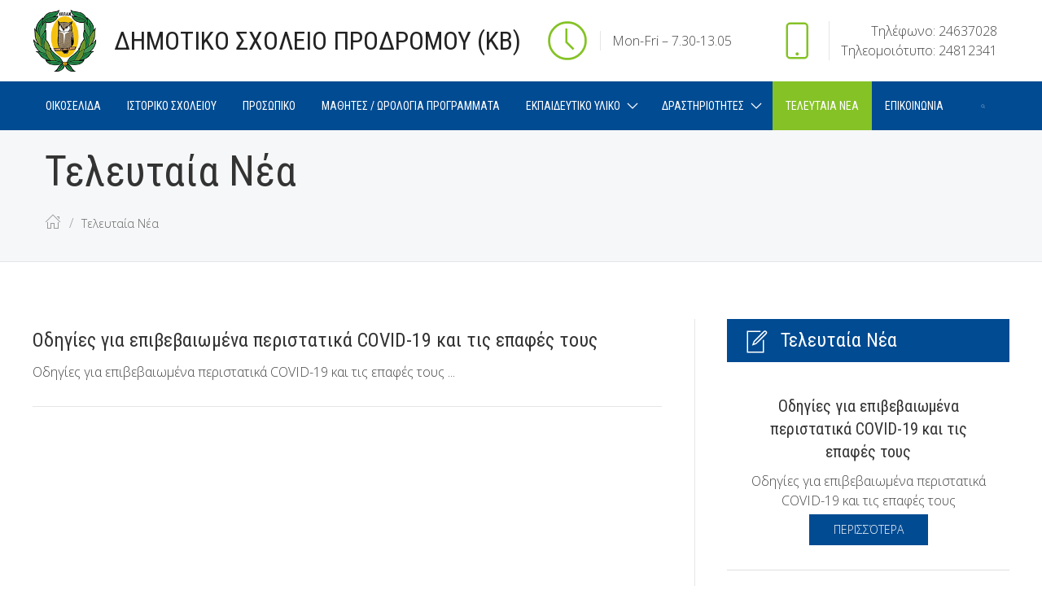

--- FILE ---
content_type: text/html; charset=utf-8
request_url: https://dim-prodromos-kb-lar.schools.ac.cy/teleftaia-nea/
body_size: 28308
content:
<!DOCTYPE html>
<html lang="en">
    <head>

<!-- Global site tag (gtag.js) - Google Analytics -->
<script async src="https://www.googletagmanager.com/gtag/js?id=UA-47785744-11"></script>
<script>
  window.dataLayer = window.dataLayer || [];
  function gtag(){dataLayer.push(arguments);}
  gtag('js', new Date());

  gtag('config', 'UA-47785744-11');
</script>
        
		<title>Τελευταία Νέα - Δημοτικό Σχολείο Προδρόμου ΚΒ'</title>
        
		<meta charset="utf-8">
        <meta name="viewport" content="width=device-width, initial-scale=1">
		
		<link rel="stylesheet" href="https://dim-prodromos-kb-lar.schools.ac.cy/theme/Theme1/css/preloaders/preloader-clock.css" />
		
		<meta name="description" content="Οδηγίες για επιβεβαιωμένα περιστατικά COVID-19 και τις επαφές τους Οδηγίες για επιβεβαιωμένα περιστατικά COVID-19 και τις" />
<meta name="keywords" content="" />
<link rel="canonical" href="https://dim-prodromos-kb-lar.schools.ac.cy/teleftaia-nea/" />
<link type="text/css" href="https://dim-prodromos-kb-lar.schools.ac.cy/plugins/calendar/css/calendarMini.css" rel="stylesheet" />

	<meta name="robots" content="index, follow" />
				
		<link href="https://fonts.googleapis.com/css?family=Open+Sans:300,300i,600,600i" rel="stylesheet">	
		<link href="https://fonts.googleapis.com/css?family=Roboto+Condensed&amp;subset=cyrillic" rel="stylesheet">
	
        <link rel="stylesheet" href="https://dim-prodromos-kb-lar.schools.ac.cy/theme/Theme1/css/uikit.min.css" />
		<link rel="stylesheet" href="https://dim-prodromos-kb-lar.schools.ac.cy/theme/Theme1/css/style.css" />
		<link rel="stylesheet" href="https://dim-prodromos-kb-lar.schools.ac.cy/theme/Theme1/css/color.css" />
		<link rel="stylesheet" href="https://dim-prodromos-kb-lar.schools.ac.cy/theme/Theme1/fontawesome/css/all.min.css">
		<link rel="stylesheet" href="https://dim-prodromos-kb-lar.schools.ac.cy/theme/Theme1/css/social.css" />
		<link rel="stylesheet" href="https://dim-prodromos-kb-lar.schools.ac.cy/theme/Theme1/css/chart.css">

        <script src="https://dim-prodromos-kb-lar.schools.ac.cy/theme/Theme1/js/uikit.min.js"></script>
        <script src="https://dim-prodromos-kb-lar.schools.ac.cy/theme/Theme1/js/uikit-icons.min.js"></script>
		
		<link rel="shortcut icon" href="https://dim-prodromos-kb-lar.schools.ac.cy/favicon.ico" type="image/x-icon">
		
		<noscript>
			<link rel="stylesheet" href="https://dim-prodromos-kb-lar.schools.ac.cy/theme/Theme1/css/no-js.min.css" />
		</noscript>
	
    </head>
    <body id="teleftaia-nea">
		
		<!-- PRELOADER -->
		<div id="preloader" class="no-js">
			<div class="innert">
				<div class="clock">
					<div class="minute"></div>
					<div class="house"></div>
				</div>
				<span class="h2">Δημοτικό Σχολείο Προδρόμου ΚΒ'</span>
			</div>
		</div>
		<!-- END / PRELOADER -->
	
		<!-- .wrapper -->
		<div class="wrapper">
			<!-- .header -->
			<header class="header uk-position-relative">
							
				<!-- .top-block -->
				<div class="top-block uk-section uk-section-xxsmall uk-section-default">
					<div class="uk-container">
					
						<div class="uk-grid uk-grid-collapse uk-flex-middle" data-uk-grid>

							    					<div class="uk-width-auto">
						<a class="uk-logo uk-link-reset" href="https://dim-prodromos-kb-lar.schools.ac.cy/">
							<div class="uk-grid-small uk-grid uk-flex-middle" data-uk-grid>
								<div class="uk-width-xsmall">
									<div>
										<img src="https://dim-prodromos-kb-lar.schools.ac.cy/data/uploads/images/logo-icon.png" alt="Δημοτικό Σχολείο Προδρόμου ΚΒ'" />
									</div>
								</div>
								<div class="uk-width-expand uk-hidden@z uk-text-nowrap">
									<div>
										<div class="uk-h2 uk-margin-remove uk-text-secondary">ΔΗΜΟΤΙΚΟ ΣΧΟΛΕΙΟ ΠΡΟΔΡΟΜΟΥ (ΚΒ)</div>
										<div class="uk-text-small uk-margin-remove uk-text-primary"></div>
									</div>
								</div>
							</div>
						</a>
					</div>							
							<div class="uk-width-expand uk-text-right">
								<div class="uk-display-inline-block uk-padding-small uk-visible@m">
									<div class="uk-grid uk-flex-middle uk-grid-small uk-grid-divider" data-uk-grid>
										<div class="uk-width-auto">
											<div>
												<span class="uk-text-extra" data-uk-icon="icon: clock; ratio: 2.5"></span>
											</div>
										</div>
										<div>
											<div>
												Mon-Fri – 7.30-13.05<br>
											</div>
										</div>
									</div>
								</div>
								<div class="uk-margin-left uk-display-inline-block uk-padding-small uk-visible@m">
									<div class="uk-grid uk-flex-middle uk-grid-small uk-grid-divider" data-uk-grid>
										<div class="uk-width-auto">
											<span class="uk-text-extra" data-uk-icon="icon: phone; ratio: 2.5"></span>
										</div>
										<div>
											<div>
												Τηλέφωνο: 24637028<br>
												Τηλεομοιότυπο: 24812341											</div>
										</div>
									</div>
								</div>
								
								<a class="uk-margin-right uk-display-inline-block uk-hidden@m uk-link-reset" href="#tm-offcanvas-left" data-uk-toggle data-uk-navbar-toggle-icon>
<span class="uk-margin-small-right uk-visible@s">Μενού</span>
</a>
								
							</div>
						</div>
					
					</div>
				</div>
				<!-- /.top-block -->
				
				<!-- .navigation -->
				<div class="navigation uk-background-primary uk-text-white uk-visible@m uk-navbar-60" data-uk-sticky="show-on-up: true; animation: uk-animation-slide-top; sel-target: .uk-navbar-container; cls-active: uk-navbar-sticky; cls-inactive: uk-navbar-transparent; top: 200">			
					<div class="uk-container">
					
						<nav class="uk-navbar-container uk-margin" data-uk-navbar>
						
							<div class="uk-navbar-left">
								<ul class="uk-navbar-nav">				
									<li class="index closed">
      <a href="https://dim-prodromos-kb-lar.schools.ac.cy/">
      ΟΙΚΟΣΕΛΙΔΑ    </a>    
  </li><li class="istoriko-scholeiou closed">
      <a href="https://dim-prodromos-kb-lar.schools.ac.cy/istoriko-scholeiou/">
      ΙΣΤΟΡΙΚΟ ΣΧΟΛΕΙΟΥ    </a>    
  </li><li class="prosopiko closed">
      <a href="https://dim-prodromos-kb-lar.schools.ac.cy/prosopiko/">
      ΠΡΟΣΩΠΙΚΟ    </a>    
  </li><li class="mathites closed">
      <a href="https://dim-prodromos-kb-lar.schools.ac.cy/mathites/">
      ΜΑΘΗΤΕΣ / ΩΡΟΛΟΓΙΑ ΠΡΟΓΡΑΜΜΑΤΑ    </a>    
  </li><li class="ekpaideftiko-yliko uk-parent">
      <a href="https://dim-prodromos-kb-lar.schools.ac.cy/ekpaideftiko-yliko/">
      ΕΚΠΑΙΔΕΥΤΙΚΟ ΥΛΙΚΟ    </a>
	<div class="uk-navbar-dropdown uk-padding-remove uk-background-primary" data-uk-dropdown="offset: 0;">
       <ul class="uk-nav uk-navbar-dropdown-nav">
			<li class="taxi-d ekpaideftiko-yliko closed">
      <a href="https://dim-prodromos-kb-lar.schools.ac.cy/ekpaideftiko-yliko/taxi-d/">
      Δ&#039; ΤΑΞΗ    </a>    
  </li><li class="taxi-e ekpaideftiko-yliko closed">
      <a href="https://dim-prodromos-kb-lar.schools.ac.cy/ekpaideftiko-yliko/taxi-e/">
      Ε&#039; ΤΑΞΗ    </a>    
  </li><li class="st-taxi ekpaideftiko-yliko closed">
      <a href="https://dim-prodromos-kb-lar.schools.ac.cy/ekpaideftiko-yliko/st-taxi/">
      ΣΤ&#039; ΤΑΞΗ     </a>    
  </li>		</ul>
	</div>
  </li><li class="drastitriotites uk-parent">
      <a href="https://dim-prodromos-kb-lar.schools.ac.cy/drastitriotites/">
      ΔΡΑΣΤΗΡΙΟΤΗΤΕΣ    </a>
	<div class="uk-navbar-dropdown uk-padding-remove uk-background-primary" data-uk-dropdown="offset: 0;">
       <ul class="uk-nav uk-navbar-dropdown-nav">
			<li class="scholikes-draseis drastitriotites closed">
      <a href="https://dim-prodromos-kb-lar.schools.ac.cy/drastitriotites/scholikes-draseis/">
      Σχολικές δράσεις    </a>    
  </li><li class="eikastiki-agogi drastitriotites closed">
      <a href="https://dim-prodromos-kb-lar.schools.ac.cy/drastitriotites/eikastiki-agogi/">
      Εικαστική Αγωγή    </a>    
  </li>		</ul>
	</div>
  </li><li class="teleftaia-nea uk-active closed">
      <a href="https://dim-prodromos-kb-lar.schools.ac.cy/teleftaia-nea/">
      ΤΕΛΕΥΤΑΙΑ ΝΕΑ    </a>    
  </li><li class="epikoinonia closed">
      <a href="https://dim-prodromos-kb-lar.schools.ac.cy/epikoinonia/">
      ΕΠΙΚΟΙΝΩΝΙΑ    </a>    
  </li>								
								</ul>
							</div>
								
							<div class="uk-navbar-right no-js">
								
								<div class="uk-navbar-item">								
																		<a class="uk-navbar-toggle" href="#"><span data-uk-search-icon="ratio: 1.5" data-uk-tooltip="Έρευνα"></span></a>
<div class="uk-background-primary" data-uk-drop="mode: click; pos: left-center; offset: 0">
    <form class="uk-search uk-search-navbar uk-width-1-1" action="https://dim-prodromos-kb-lar.schools.ac.cy/search/" method="GET" autocomplete="off">
	    <input name="words" class="uk-search-input" type="search" placeholder="Έρευνα..." autofocus>
    </form>
</div>
								
								</div>

							</div>
							
						</nav>	
						
					</div>			
				</div>
				<!-- /.navigation -->
				
						
				<div class="uk-section uk-section-muted border-bottom border-top@m uk-section-xsmall">		
					<div class="uk-container">
						
						<h1 class="uk-heading-small uk-padding-small uk-padding-remove-vertical">Τελευταία Νέα</h1>			
						
						<ul class="uk-padding-small uk-padding-remove-top uk-breadcrumb" itemscope itemtype="https://schema.org/BreadcrumbList">
	<li itemprop="itemListElement" itemscope itemtype="https://schema.org/ListItem"><a href="https://dim-prodromos-kb-lar.schools.ac.cy/" itemprop="item" data-uk-icon="icon: home"><span class="uk-hidden" itemprop="name">Home</span><noscript><span itemprop="name">Home</span></noscript></a><meta itemprop="position" content="0" /></li><li itemprop="itemListElement" itemscope itemtype="https://schema.org/ListItem"><a href="https://dim-prodromos-kb-lar.schools.ac.cy/teleftaia-nea/" title="Τελευταία Νέα" itemprop="item"><span itemprop="name">&Tau;&Epsilon;&Lambda;&Epsilon;&Upsilon;&Tau;&Alpha;&Iota;&Alpha; &Nu;&Epsilon;&Alpha;</span></a><meta itemprop="position" content="1" /></li>			
</ul>			
					</div>	
				</div>

			
			</header>
			<!-- .header -->
			
						
			<div class="content uk-section uk-section-default">
				<div class="uk-container">
					<div class="uk-grid uk-grid-divider" data-uk-grid>
						
						<main class="main uk-width-expand@m">
							<div>
							
								<div>
	<div class="uk-section uk-section-xxsmall">
		<article class="uk-article uk-flex-middle uk-grid" data-uk-grid>
        			<div class="uk-width-expand">
				<h3 class="uk-margin-small"><a class="uk-link-heading" href="https://dim-prodromos-kb-lar.schools.ac.cy/teleftaia-nea/odigies-gia-covid/">Οδηγίες για επιβεβαιωμένα περιστατικά COVID-19 και τις επαφές τους</a></h3>
            				<p class="uk-margin-remove">Οδηγίες για επιβεβαιωμένα περιστατικά COVID-19 και τις επαφές τους ...</p>
        			</div>
		</article>
	</div>
	<hr></div>
								
							</div>
						</main>
											<!-- include the sidebar template -->
						<aside class="sidebar uk-width-1-3@m uk-visible@m">

	<!-- Action -->

<!-- Menu -->
    
<!-- News -->
    <div class="sidebar-widget">
    <h3 class="uk-padding-xsmall uk-border-none uk-background-primary uk-text-white"><span class="uk-margin-small-left" data-uk-icon="icon: file-edit; ratio: 1.5"></span> <span class="uk-margin-small-left">Τελευταία Νέα</span></h3>
<article class="uk-card uk-card-small">

	
	<div class="uk-card-body uk-padding-remove-bottom">
		<h3 class="uk-h4 uk-card-title uk-margin-small"><a href="https://dim-prodromos-kb-lar.schools.ac.cy/teleftaia-nea/odigies-gia-covid/" class="uk-link-heading">Οδηγίες για επιβεβαιωμένα περιστατικά COVID-19 και τις επαφές τους</a></h3>
		<div class="uk-margin-xsmall">Οδηγίες για επιβεβαιωμένα περιστατικά COVID-19 και τις επαφές τους</div>
		<div class="uk-text-right"><a href="https://dim-prodromos-kb-lar.schools.ac.cy/teleftaia-nea/odigies-gia-covid/" class="uk-button uk-border-none uk-button-primary">Περισσότερα</a></div>
	</div>
	
</article></div>
<!-- Gallery -->
        <div class="sidebar-widget">
	    <h3 class="uk-padding-xsmall uk-border-none uk-background-primary uk-text-white uk-flex uk-flex-middle"><span class="uk-margin-small-left" data-uk-icon="icon: camera; ratio: 1.5"></span> <span class="uk-margin-small-left">Φωτογραφικό Υλικό</span></h3>
        
	<div id="gallery-sidebar-gallery" class="uk-grid uk-grid-small" data-uk-grid data-uk-lightbox="animation: slide" data-uk-height-match=".thumb" itemscope itemtype="http://schema.org/ImageGallery">
	<div class="uk-width-1-3">
		<figure class="uk-inline-clip thumb" tabindex="0" itemscope itemtype="http://schema.org/ImageObject">
			<a class="uk-inline uk-transition-toggle uk-light" href="https://dim-prodromos-kb-lar.schools.ac.cy/data/uploads/gallery-sidebar/1.jpg" data-caption=" - " itemprop="contentUrl">
				<img width="240" height="240" data-src="https://dim-prodromos-kb-lar.schools.ac.cy/data/thumbs/gallery-sidebar/i18npic.C240x240.1.jpg" alt="" itemprop="thumbnail" data-uk-img loading="lazy">
				<div class="uk-transition-fade uk-overlay-primary uk-position-cover uk-flex uk-flex-middle uk-flex-center" itemprop="description">
					<span data-uk-icon="icon: plus; ratio: 2"></span>
				</div>
			</a>
				</figure>
	</div>
	<div class="uk-width-1-3">
		<figure class="uk-inline-clip thumb" tabindex="0" itemscope itemtype="http://schema.org/ImageObject">
			<a class="uk-inline uk-transition-toggle uk-light" href="https://dim-prodromos-kb-lar.schools.ac.cy/data/uploads/gallery-sidebar/2.jpg" data-caption=" - " itemprop="contentUrl">
				<img width="240" height="240" data-src="https://dim-prodromos-kb-lar.schools.ac.cy/data/thumbs/gallery-sidebar/i18npic.C240x240.2.jpg" alt="" itemprop="thumbnail" data-uk-img loading="lazy">
				<div class="uk-transition-fade uk-overlay-primary uk-position-cover uk-flex uk-flex-middle uk-flex-center" itemprop="description">
					<span data-uk-icon="icon: plus; ratio: 2"></span>
				</div>
			</a>
				</figure>
	</div>
	<div class="uk-width-1-3">
		<figure class="uk-inline-clip thumb" tabindex="0" itemscope itemtype="http://schema.org/ImageObject">
			<a class="uk-inline uk-transition-toggle uk-light" href="https://dim-prodromos-kb-lar.schools.ac.cy/data/uploads/gallery-sidebar/3.jpg" data-caption=" - " itemprop="contentUrl">
				<img width="240" height="240" data-src="https://dim-prodromos-kb-lar.schools.ac.cy/data/thumbs/gallery-sidebar/i18npic.C240x240.3.jpg" alt="" itemprop="thumbnail" data-uk-img loading="lazy">
				<div class="uk-transition-fade uk-overlay-primary uk-position-cover uk-flex uk-flex-middle uk-flex-center" itemprop="description">
					<span data-uk-icon="icon: plus; ratio: 2"></span>
				</div>
			</a>
				</figure>
	</div>
	<div class="uk-width-1-3">
		<figure class="uk-inline-clip thumb" tabindex="0" itemscope itemtype="http://schema.org/ImageObject">
			<a class="uk-inline uk-transition-toggle uk-light" href="https://dim-prodromos-kb-lar.schools.ac.cy/data/uploads/gallery-sidebar/4.jpg" data-caption=" - " itemprop="contentUrl">
				<img width="240" height="240" data-src="https://dim-prodromos-kb-lar.schools.ac.cy/data/thumbs/gallery-sidebar/i18npic.C240x240.4.jpg" alt="" itemprop="thumbnail" data-uk-img loading="lazy">
				<div class="uk-transition-fade uk-overlay-primary uk-position-cover uk-flex uk-flex-middle uk-flex-center" itemprop="description">
					<span data-uk-icon="icon: plus; ratio: 2"></span>
				</div>
			</a>
				</figure>
	</div>
	<div class="uk-width-1-3">
		<figure class="uk-inline-clip thumb" tabindex="0" itemscope itemtype="http://schema.org/ImageObject">
			<a class="uk-inline uk-transition-toggle uk-light" href="https://dim-prodromos-kb-lar.schools.ac.cy/data/uploads/gallery-sidebar/5.jpg" data-caption=" - " itemprop="contentUrl">
				<img width="240" height="240" data-src="https://dim-prodromos-kb-lar.schools.ac.cy/data/thumbs/gallery-sidebar/i18npic.C240x240.5.jpg" alt="" itemprop="thumbnail" data-uk-img loading="lazy">
				<div class="uk-transition-fade uk-overlay-primary uk-position-cover uk-flex uk-flex-middle uk-flex-center" itemprop="description">
					<span data-uk-icon="icon: plus; ratio: 2"></span>
				</div>
			</a>
				</figure>
	</div>
	<div class="uk-width-1-3">
		<figure class="uk-inline-clip thumb" tabindex="0" itemscope itemtype="http://schema.org/ImageObject">
			<a class="uk-inline uk-transition-toggle uk-light" href="https://dim-prodromos-kb-lar.schools.ac.cy/data/uploads/gallery-sidebar/6.jpg" data-caption=" - " itemprop="contentUrl">
				<img width="240" height="240" data-src="https://dim-prodromos-kb-lar.schools.ac.cy/data/thumbs/gallery-sidebar/i18npic.C240x240.6.jpg" alt="" itemprop="thumbnail" data-uk-img loading="lazy">
				<div class="uk-transition-fade uk-overlay-primary uk-position-cover uk-flex uk-flex-middle uk-flex-center" itemprop="description">
					<span data-uk-icon="icon: plus; ratio: 2"></span>
				</div>
			</a>
				</figure>
	</div>
    </div>
    </div>

<!-- Calendar -->
    	<div class="sidebar-widget">
	    <h3 class="uk-padding-xsmall uk-border-none uk-background-primary uk-text-white uk-flex uk-flex-middle"><span class="uk-margin-small-left" data-uk-icon="icon: calendar; ratio: 1.5"></span> <span class="uk-margin-small-left">Ημερολόγιο</span></h3>
		    
    <table id="calendarMini">

        <caption id="calendar" class="uk-text-center"><div class="year uk-text-bold">2026 </div><span class="month-prev"><a href="https://dim-prodromos-kb-lar.schools.ac.cy/index.php?id=all-events-of-this-month&month=12&year=2025#calendar"><span class="months">Δεκέμβριος</span></a></span> <span class="month-current"><span class="arrow-left"><span data-uk-icon="icon: chevron-double-left"></span></span> <span class="months">Ιανουάριος</span> <span class="arrow-right"><span data-uk-icon="icon: chevron-double-right"></span></span></span> <span class="month-next"><a href="https://dim-prodromos-kb-lar.schools.ac.cy/index.php?id=all-events-of-this-month&month=2&year=2026#calendar"><span class="months">Φεβρουάριος</span></a></span></caption>
	      <tr class="days-week">        
            <th><span class="days">ΔΕ</span></th>
            <th><span class="days">ΤΡ</span></th>
            <th><span class="days">ΤΕ</span></th>
            <th><span class="days">ΠΕ</span></th>
            <th><span class="days">ΠΑ</span></th>
            <th><span class="days">ΣΑ</span></th>
            <th class="sunday"><span class="days uk-text-danger">ΚΥ</span></th>
          </tr><tr><td class="none"></td><td class="none"></td><td class="none"></td><td ><span class="number">1</span></td><td ><span class="number">2</span></td><td ><span class="number">3</span></td><td class="uk-alert-danger"><span class="number">4</span></td></tr><tr><td ><span class="number">5</span></td><td ><span class="number">6</span></td><td ><span class="number">7</span></td><td ><span class="number">8</span></td><td ><span class="number">9</span></td><td ><span class="number">10</span></td><td class="uk-alert-danger"><span class="number">11</span></td></tr><tr><td ><span class="number">12</span></td><td ><span class="number">13</span></td><td ><span class="number">14</span></td><td ><span class="number">15</span></td><td ><span class="number">16</span></td><td ><span class="number">17</span></td><td class="uk-alert-danger"><span class="number">18</span></td></tr><tr><td class="uk-alert-primary"><span class="number">19</span></td><td ><span class="number">20</span></td><td ><span class="number">21</span></td><td ><span class="number">22</span></td><td ><span class="number">23</span></td><td ><span class="number">24</span></td><td class="uk-alert-danger"><span class="number">25</span></td></tr><tr><td ><span class="number">26</span></td><td ><span class="number">27</span></td><td ><span class="number">28</span></td><td ><span class="number">29</span></td><td ><span class="number">30</span></td><td ><span class="number">31</span></td></tr> 
    </table>

	<div class="uk-margin-small-top uk-text-center"><a class="all-days" href="https://dim-prodromos-kb-lar.schools.ac.cy/all-events-of-this-month/" >Όλες οι Δράσεις αυτού του μήνα</a></div>
		
	</div>

</aside>										</div>
				</div>
			</div>
			
<script src="https://elearning.schools.ac.cy/assets/js//general.js"></script>
<link rel="stylesheet" type="text/css" href="https://elearning.schools.ac.cy/assets/css/general.css">
<!-- include the footer template -->
				
					
		
				
			<!-- .footer -->
			<footer class="footer uk-background-secondary uk-light">
				<!-- .uk-section -->
				<div class="uk-section uk-section-small">
					<div class="uk-container">
						<div class="uk-grid uk-child-width-1-3@s uk-text-center uk-flex-middle" data-uk-grid>
						
							<div>
								<p class="uk-margin-small">Έκτορος 17</p>
								<p class="uk-margin-small">6013, Λαρνακα</p>
							</div>
							
							<div>
								<p class="uk-margin-small">Τηλέφωνο: 24637028</p>
								<p class="uk-margin-small">Τηλεομοιότυπο: 24812341</p>
							</div>
							
							<div>
								<p class="uk-margin-small"><a href="mailto:dim-prodromos-kb-lar@schools.ac.cy" target="_blank">dim-prodromos-kb-lar@schools.ac.cy</a></p>
								<p class="uk-margin-small">
									<span class="uk-display-inline-block social-bg-hover">
																		<a class="uk-margin-small-right" href="https://www.facebook.com/ypourgeiopaideias" target="_blank"><i class="uk-icon-button uk-border-rounded fab fa-facebook"></i></a><a class="uk-margin-small-right" href="https://twitter.com/cymoec" target="_blank"><i class="uk-icon-button uk-border-rounded fab fa-twitter"></i></a><a class="uk-margin-small-right" href="https://www.youtube.com/cymoec" target="_blank"><i class="uk-icon-button uk-border-rounded fab fa-youtube"></i></a>												</span>
								</p>
							</div>

						</div>
					</div>
				</div>
				<!-- /.uk-section -->

				<!-- .copy -->
				<div class="copy uk-section uk-section-xsmall">
					<div class="uk-container">
						<div class="uk-grid uk-flex-middle uk-grid-small" data-uk-grid>
							
							<div class="uk-width-expand@s uk-text-center uk-text-left@s">
								<p>
									&copy; <a href="https://dim-prodromos-kb-lar.schools.ac.cy/" target="_blank" >Δημοτικό Σχολείο Προδρόμου ΚΒ'</a>, 2026								</p>
							</div>
							
							<div class="uk-width-auto@s uk-text-center">
								Σχεδιασμός και Ανάπτυξη: Τομέας Διαδικτύου και Επικοινωνίας - Μονάδα Τ.Π.Ε.
							</div>

						</div>
					</div>
				</div>
				<!-- .copy -->
			</footer>
			<!-- /.footer -->
			
		</div>
		<!-- .wrapper -->
		
		<button id="gotoTop" class="uk-button-primary gototop uk-border-rounded uk-box-shadow-medium uk-box-shadow-hover-small uk-position-fixed uk-position-medium uk-position-bottom-right" data-uk-totop data-uk-scroll></button>

		<!-- #form-question  -->				
				<!-- /#form-question -->
	
		<!-- #tm-offcanvas-left -->
			<div id="tm-offcanvas-left" class="no-js" data-uk-offcanvas="overlay: true">	
		<div class="uk-offcanvas-bar">
		
			<button class="uk-offcanvas-close" type="button" data-uk-close></button>	
			
<div class="uk-margin-bottom">
   <form class="uk-search uk-search-default search" action="https://dim-prodromos-kb-lar.schools.ac.cy/search/" method="GET" autocomplete="off">
		<span class="uk-search-icon-flip" data-uk-search-icon></span>
		<input name="words" class="uk-search-input uk-border-none" type="search" placeholder="Έρευνα">
	</form>
</div>	
	
	
			<!-- .uk-nav-offcanvas -->
            <ul class="uk-nav-offcanvas uk-nav uk-nav-default uk-nav-parent-icon uk-margin-top" data-uk-nav>
                <li class="index closed">
      <a href="https://dim-prodromos-kb-lar.schools.ac.cy/">
      ΟΙΚΟΣΕΛΙΔΑ    </a>    
  </li><li class="istoriko-scholeiou closed">
      <a href="https://dim-prodromos-kb-lar.schools.ac.cy/istoriko-scholeiou/">
      ΙΣΤΟΡΙΚΟ ΣΧΟΛΕΙΟΥ    </a>    
  </li><li class="prosopiko closed">
      <a href="https://dim-prodromos-kb-lar.schools.ac.cy/prosopiko/">
      ΠΡΟΣΩΠΙΚΟ    </a>    
  </li><li class="mathites closed">
      <a href="https://dim-prodromos-kb-lar.schools.ac.cy/mathites/">
      ΜΑΘΗΤΕΣ / ΩΡΟΛΟΓΙΑ ΠΡΟΓΡΑΜΜΑΤΑ    </a>    
  </li><li class="ekpaideftiko-yliko uk-parent">
      <a href="https://dim-prodromos-kb-lar.schools.ac.cy/ekpaideftiko-yliko/">
      ΕΚΠΑΙΔΕΥΤΙΚΟ ΥΛΙΚΟ    </a>
	<ul class="uk-nav-sub">
		<li class="taxi-d ekpaideftiko-yliko closed">
      <a href="https://dim-prodromos-kb-lar.schools.ac.cy/ekpaideftiko-yliko/taxi-d/">
      Δ&#039; ΤΑΞΗ    </a>    
  </li><li class="taxi-e ekpaideftiko-yliko closed">
      <a href="https://dim-prodromos-kb-lar.schools.ac.cy/ekpaideftiko-yliko/taxi-e/">
      Ε&#039; ΤΑΞΗ    </a>    
  </li><li class="st-taxi ekpaideftiko-yliko closed">
      <a href="https://dim-prodromos-kb-lar.schools.ac.cy/ekpaideftiko-yliko/st-taxi/">
      ΣΤ&#039; ΤΑΞΗ     </a>    
  </li>	</ul>
  </li><li class="drastitriotites uk-parent">
      <a href="https://dim-prodromos-kb-lar.schools.ac.cy/drastitriotites/">
      ΔΡΑΣΤΗΡΙΟΤΗΤΕΣ    </a>
	<ul class="uk-nav-sub">
		<li class="scholikes-draseis drastitriotites closed">
      <a href="https://dim-prodromos-kb-lar.schools.ac.cy/drastitriotites/scholikes-draseis/">
      Σχολικές δράσεις    </a>    
  </li><li class="eikastiki-agogi drastitriotites closed">
      <a href="https://dim-prodromos-kb-lar.schools.ac.cy/drastitriotites/eikastiki-agogi/">
      Εικαστική Αγωγή    </a>    
  </li>	</ul>
  </li><li class="teleftaia-nea uk-active closed">
      <a href="https://dim-prodromos-kb-lar.schools.ac.cy/teleftaia-nea/">
      ΤΕΛΕΥΤΑΙΑ ΝΕΑ    </a>    
  </li><li class="epikoinonia closed">
      <a href="https://dim-prodromos-kb-lar.schools.ac.cy/epikoinonia/">
      ΕΠΙΚΟΙΝΩΝΙΑ    </a>    
  </li>			</ul>
			<!-- /.uk-nav-offcanvas -->			
		</div>			
	</div>		<!-- /#tm-offcanvas-left -->
		
		<script src="https://dim-prodromos-kb-lar.schools.ac.cy/theme/Theme1/js/jquery-2.2.4.min.js"></script>
		<script src="https://dim-prodromos-kb-lar.schools.ac.cy/theme/Theme1/js/custom.js"></script>
		
		
	<script>
		$(document).ready(function() {
			$('#disabled').click(function(){
				if ($(this).is(':checked')){
					$('#feedback-submit').attr('disabled', 'disabled'); 
				}
			});
			$("#feedbackForm input").keydown(function(event){
				if(event.keyCode == 13){
					event.preventDefault();
					return false;
				}
			});
		});
	</script>

		
		<!-- FORM -->
		<script src="https://dim-prodromos-kb-lar.schools.ac.cy/theme/Theme1/assets/form/form-validator/jquery.form-validator.min.js"></script>
		<script src="https://dim-prodromos-kb-lar.schools.ac.cy/theme/Theme1/assets/form/js/form-submit.min.js?lang=en"></script>
		
		<script src="https://dim-prodromos-kb-lar.schools.ac.cy/theme/Theme1/js/chart.min.js"></script>
		<script src="https://dim-prodromos-kb-lar.schools.ac.cy/theme/Theme1/js/widget2chart.js"></script>

		<script>
			$(document).ready(function() {
				$('#preloader').fadeOut(1000);
			});
		</script>
		
		<!-- -->		
    </body>
</html>

--- FILE ---
content_type: text/css
request_url: https://dim-prodromos-kb-lar.schools.ac.cy/plugins/calendar/css/calendarMini.css
body_size: 1519
content:
#calendarMini {
   width: 100%;
   background: #ffffff !important;
   margin: 10px 0;
	position : relative;
}
caption#calendar {
	background-color: #ffffff !important;
	margin:0 !important;
	padding-bottom: 10px !important;
}
#calendarMini th {
   color: #404040;
	border: 1px solid #dcdcdc;
	padding : 5px 0;
	text-align : center;
	font-size:13px;
}
#calendarMini td {
    background: #e4e4e4;
    border: 1px solid #dcdcdc;
    text-align : center;
}
#calendarMini td.uk-alert-danger {
    background: #fef4f6;
    /*border: 1px solid #f0506e;*/
}
#calendarMini td:hover {
    background: #f7f7f7;
}
#calendarMini td.none {
    background: none;
}
#calendarMini td.uk-alert-primary {
    background: #d8eafc;
    /*border: 1px solid #1e87f0;*/
}
#calendarMini td.eventIS {
    background: #ffffff;
}
#calendarMini .number {
	position : relative;
	z-index : 0;
	display : block;
	width : 100%;
	text-shadow:none;
	padding : 5px 0;
}
#calendarMini .number a.date-day {
    background: rgba(255,255,255,0.5);
	text-align : center;
	top : 0px;
	left : 0px;
	z-index : 999;
	margin : 0;
	position : absolute;
	display : block;
	width : 100%;
	padding : 5px 0;
	text-decoration: none;
	font-weight: bold;
}
#calendarMini .uk-alert-primary .number a.date-day {
	color: inherit !important;
}
.date-content {
	font-size: 13px;
	font-weight: bold;
	margin-bottom:10px;
}
.date {
	font-size: 13px;
	font-weight: bold;
}
.cal-event h3 {
	
}
h3.all-events {
	
}
.all-days {
	text-decoration: none !important;
	font-weight: bold;
}

--- FILE ---
content_type: text/css
request_url: https://dim-prodromos-kb-lar.schools.ac.cy/theme/Theme1/css/style.css
body_size: 36611
content:
body {
	font-family: 'Open Sans', sans-serif;
	font-weight: 300;
	overflow-x: hidden;
}
.search-no-results {
	display:none;
}
#search .main .search-no-results {
	display:block;
}
* + h1,
* + .uk-h1,
* + h2,
* + .uk-h2,
* + h3,
* + .uk-h3,
* + h4,
* + .uk-h4,
* + h5,
* + .uk-h5,
* + h6,
* + .uk-h6,
* + .uk-heading-small,
* + .uk-heading-medium,
* + .uk-heading-large,
* + .uk-heading-xlarge,
* + .uk-heading-2xlarge {
  margin-top: 30px;
}
.main * + h3,
.main * + .uk-h3,
.main * + h4,
.main * + .uk-h4,
.main * + h5,
.main * + .uk-h5,
.main * + h6,
.main * + .uk-h6 {
  margin-top: 20px;
}
.uk-logo img {
	max-height:100px;
}
.uk-logo .uk-text-small {
  font-size: 0.975rem;
  line-height: 1.2;
  font-family: 'Roboto Condensed', sans-serif;
}
.uk-height-logo img {
	max-height: 80px;
}
.uk-card-title.uk-h4 {
  font-size: 1.25rem;
  line-height: 1.4;
}
.uk-width-xsmall {
	width: 100px;
}
.uk-min-width {
	min-width:340px !important;
}
h1,h2,h3,h4,.uk-h1,.uk-h2,.uk-h3,.uk-h4,.uk-heading-small {
	font-family: 'Roboto Condensed', sans-serif;
}
.lang-menu img {
	cursor: pointer;
}
.uk-text-white, .uk-text-white * {
	color: #ffffff !important;
}
.uk-padding-xsmall {
	padding:10px !important;
}
.uk-margin-xsmall {
  margin-bottom: 5px !important;
}
* + .uk-margin-xsmall {
  margin-top: 5px !important;
}
.uk-margin-xsmall-top {
  margin-top: 5px !important;
}
.uk-margin-xsmall-bottom {
  margin-bottom: 5px !important;
}
.uk-margin-xsmall-left {
  margin-left: 5px !important;
}
.uk-margin-xsmall-right {
  margin-right: 5px !important;
}
video {
	outline:0px none transparent;
}
.uk-navbar-dropdown li {
	position:relative;
}
.uk-navbar-dropdown .uk-navbar-dropdown {
	right: 100%;
	border-radius:3px !important;
}
img {
	height: auto !important;
}
.main iframe, .main video {
	margin:0px 0 20px;
}
.main .thumb iframe, .main .thumb video {
	margin:0px !important;
}
.main img {
	margin:0px 0 20px;
}
@media (min-width: 640px) {
  .main p img {
	margin: 8px 5% 10px 0px;
	float:left;
	width:33% !important;
  }
  .main p img.float-right {
	margin:8px 0 10px 5%;
	float:right;
	width:33% !important;
  }
}
.content .thumb img {
	margin:0px !important;
}
.thumb {
	margin:0px !important;
	padding:0px !important;
}
[class*="primary"] svg,
[class*="secondary"] svg,
[class*="primary"] .far,
[class*="secondary"] .far,
[class*="primary"] [uk-icon],
[class*="secondary"] [uk-icon] {
	color:#ffffff !important;
}
[class*="rounded"] {
	border-radius:3px;
}
/*-- oEmbed  --*/
.embeddedContent {
  position: relative;
  display: block;
  height: 0;
  padding: 0;
  overflow: hidden;
}
.embeddedContent + * {
  margin-top: 30px !important;
}
.embeddedContent .embed-responsive-item,
.embeddedContent iframe,
.embeddedContent embed,
.embeddedContent object {
  position: absolute;
  top: 0;
  left: 0;
  bottom: 0;
  height: 100%;
  width: 100%;
  border: 0;
  margin:0 !important;
}
.oembed-provider-Soundcloud {
	padding-bottom: 26.25%;
}
.oembed-provider-vimeo, .oembed-provider-youtube {
	padding-bottom: 56.25%;
}
.uk-section.uk-section-xxsmall {
	padding-top: 10px !important;
	padding-bottom: 10px !important;
}
.uk-height-large {
	height: 400px;
}
.uk-button-primary,
.uk-button-secondary,
.uk-button-danger,
.uk-button-extra {
	position:relative;
	overflow:hidden;
	border: 0px none transparent;	
}
.uk-button-default {
	position:relative;
	overflow:hidden;	
}
.uk-button-default::after,
.uk-button-primary::after,
.uk-button-secondary::after,
.uk-button-danger::after,
.uk-button-extra::after {
	content:" ";
	display:block;
	position:absolute;
	height:0;
	width:100%;
	top:50%;
	left:0%;
	background-color: rgba(255,255,255,0.2);
	transition: all 0.2s linear;
}
.uk-button-default:hover::after,
.uk-button-default:focus::after,
.uk-button-default:active::after,
.uk-button-default.uk-active::after,
.uk-button-primary:hover::after,
.uk-button-primary:focus::after,
.uk-button-primary:active::after,
.uk-button-primary.uk-active::after,
.uk-button-secondary:hover::after,
.uk-button-secondary:focus::after,
.uk-button-secondary:active::after,
.uk-button-secondary.uk-active::after,
.uk-button-danger:hover::after,
.uk-button-danger:focus::after,
.uk-button-danger:active::after,
.uk-button-danger.uk-active::after,
.uk-button-extra:hover::after,
.uk-button-extra:focus::after,
.uk-button-extra:active::after,
.uk-button-extra.uk-active::after {
	width:100%;
	height:100%;
	top:0;
	bottom:0;
	left:0;
	right:0;
}
@media (max-width: 639px) {
  .uk-child-width-1-2\@z > * {
    width: 50%;
  }
  .uk-width-1-2\@z {
    width: 50%;
  }
  .uk-width-1-3\@z {
    width: calc(100% * 1 / 3.001);
  }
  .uk-child-width-1-3\@z > * {
    width: calc(100% * 1 / 3.001);
  }
  .uk-width-2-3\@z {
    width: calc(100% * 2 / 3.001);
  }
  .uk-child-width-2-3\@z > * {
    width: calc(100% * 2 / 3.001);
  }
  .uk-text-right\@z {
  	 text-align:right;
  }
  .uk-text-left\@z {
  	 text-align:left;
  }
  .uk-visible\@z {
  	 display:none;
  }
}
.uk-visible\@z {
  	display:none;
}
@media (max-width: 500px) {
  .uk-child-width-1-2\@z > * {
    width: 100%;
  }
  .uk-width-1-2\@z {
    width: 100%;
  }
  .uk-width-1-3\@z {
    width: 100%;
  }
  .uk-child-width-1-3\@z > * {
    width: 100%;
  }
  .uk-width-2-3\@z {
    width: 100%;
  }
  .uk-child-width-2-3\@z > * {
    width: 100%;
  }
  .uk-text-right\@z {
  	 text-align:right;
  }
  .uk-text-left\@z {
  	 text-align:left;
  }
  .uk-text-right\@z {
  	 text-align: inherit;
  }
  .uk-text-left\@z {
  	 text-align: inherit;
  }
  .uk-hidden\@z {
  	display:none;
  }
  .uk-visible\@z {
  	display:inline-block;
  }
}
/*--- navigation ---*/
.uk-navbar-nav > li > a {
	font-family: 'Roboto Condensed', sans-serif;
	border-left:1px solid transparent;
	border-right:1px solid transparent;
	white-space: nowrap;
}
.uk-navbar-nav > li.uk-active + li:hover > a {
	border-left: 1px solid rgba(255,255,255,0.4);
}
.uk-navbar-nav > li:hover + li.uk-active > a {
	border-left: 1px solid rgba(255,255,255,0.4);
}
.uk-navbar-nav.uk-width-expand > li:hover > a > span {
	padding-left: 15px !important;
	padding-right: 15px !important;
}
.uk-navbar-nav > .uk-parent > a::after {
  content: "";
  width: 1em;
  height: 1em;
  /*float: right;*/
  background-image: url("data:image/svg+xml;charset=UTF-8,%3Csvg%20width%3D%2214%22%20height%3D%2214%22%20viewBox%3D%220%200%2014%2014%22%20xmlns%3D%22http%3A%2F%2Fwww.w3.org%2F2000%2Fsvg%22%3E%0A%20%20%20%20%3Cpolyline%20fill%3D%22none%22%20stroke%3D%22%23fff%22%20stroke-width%3D%221.1%22%20points%3D%221%204%207%2010%2013%204%22%20%2F%3E%0A%3C%2Fsvg%3E");
  background-repeat: no-repeat;
  background-position: 50% 50%;
  margin-left:5px;
  right:-3px;
  position:relative;
  color:#ffffff !important;
}
[class*="primary"] .uk-navbar-nav > .uk-parent > a::after,
[class*="secondary"] .uk-navbar-nav > .uk-parent > a::after {
  background-image: url("data:image/svg+xml;charset=UTF-8,%3Csvg%20width%3D%2214%22%20height%3D%2214%22%20viewBox%3D%220%200%2014%2014%22%20xmlns%3D%22http%3A%2F%2Fwww.w3.org%2F2000%2Fsvg%22%3E%0A%20%20%20%20%3Cpolyline%20fill%3D%22none%22%20stroke%3D%22%23ffffff%22%20stroke-width%3D%221.1%22%20points%3D%221%204%207%2010%2013%204%22%20%2F%3E%0A%3C%2Fsvg%3E");
}
[class*="default"] .uk-navbar-nav > .uk-parent > a::after {
  background-image: url("data:image/svg+xml;charset=UTF-8,%3Csvg%20width%3D%2214%22%20height%3D%2214%22%20viewBox%3D%220%200%2014%2014%22%20xmlns%3D%22http%3A%2F%2Fwww.w3.org%2F2000%2Fsvg%22%3E%0A%20%20%20%20%3Cpolyline%20fill%3D%22none%22%20stroke%3D%22%23222222%22%20stroke-width%3D%221.1%22%20points%3D%221%204%207%2010%2013%204%22%20%2F%3E%0A%3C%2Fsvg%3E");
}
.uk-navbar-container {
  background: transparent !important;
}
.uk-navbar-sticky {
	background: transparent !important;
}
.uk-navbar-dropdown {
	width: 220px;
	border-radius: 0px 0px 5px 5px;
}
.uk-navbar-dropdown .uk-navbar-dropdown {
	top: 0px !important;
  	left: 99% !important;
}
.uk-position-bottom .uk-navbar-dropdown {
	border-radius: 0px 0px 0px 0px;
}
.uk-position-bottom.uk-sticky-fixed {
	position: fixed !important;
	top: 0px;
}
.uk-navbar-100 .uk-navbar-nav > li > a,
.uk-navbar-100 .uk-navbar-item,
.uk-navbar-100 .uk-navbar-toggle {
  min-height: 100px;
  padding: 0 15px;
}
.uk-navbar-90 .uk-navbar-nav > li > a,
.uk-navbar-90 .uk-navbar-item,
.uk-navbar-90 .uk-navbar-toggle {
  min-height: 90px;
  padding: 0 15px;
}
.uk-navbar-80 .uk-navbar-nav > li > a,
.uk-navbar-80 .uk-navbar-item,
.uk-navbar-80 .uk-navbar-toggle {
  min-height: 80px;
  padding: 0 15px;
}
.uk-navbar-70 .uk-navbar-nav > li > a,
.uk-navbar-70 .uk-navbar-item,
.uk-navbar-70 .uk-navbar-toggle {
  min-height: 70px;
  padding: 0 15px;
}
.uk-navbar-60 .uk-navbar-nav > li > a,
.uk-navbar-60 .uk-navbar-item,
.uk-navbar-60 .uk-navbar-toggle {
  min-height: 60px;
  padding: 0 15px;
}
.uk-navbar-50 .uk-navbar-nav > li > a,
.uk-navbar-50 .uk-navbar-item,
.uk-navbar-50 .uk-navbar-toggle {
  min-height: 50px;
  padding: 0 15px;
}
.uk-navbar-40 .uk-navbar-nav > li > a,
.uk-navbar-40 .uk-navbar-item,
.uk-navbar-40 .uk-navbar-toggle {
  min-height: 40px;
  padding: 0 15px;
}
.uk-navbar-100 .uk-drop .uk-search-input,
.uk-navbar-100 .uk-position-bottom.uk-sticky-fixed,
.uk-navbar-100.uk-position-bottom.uk-sticky-fixed {
  height: 100px;
}
.uk-navbar-90 .uk-drop .uk-search-input,
.uk-navbar-90 .uk-position-bottom.uk-sticky-fixed,
.uk-navbar-90.uk-position-bottom.uk-sticky-fixed {
  height: 90px;
}
.uk-navbar-80 .uk-drop .uk-search-input,
.uk-navbar-80 .uk-position-bottom.uk-sticky-fixed,
.uk-navbar-80.uk-position-bottom.uk-sticky-fixed {
  height: 80px;
}
.uk-navbar-70 .uk-drop .uk-search-input,
.uk-navbar-70 .uk-position-bottom.uk-sticky-fixed,
.uk-navbar-70.uk-position-bottom.uk-sticky-fixed {
  height: 70px !important;
}
.uk-navbar-60 .uk-drop .uk-search-input,
.uk-navbar-60 .uk-position-bottom.uk-sticky-fixed,
.uk-navbar-60.uk-position-bottom.uk-sticky-fixed {
  height: 60px !important;
}
.uk-navbar-50 .uk-drop .uk-search-input,
.uk-navbar-50 .uk-position-bottom.uk-sticky-fixed,
.uk-navbar-50.uk-position-bottom.uk-sticky-fixed {
  height: 50px !important;
}
.uk-navbar-40 .uk-drop .uk-search-input,
.uk-navbar-40 .uk-position-bottom.uk-sticky-fixed,
.uk-navbar-40.uk-position-bottom.uk-sticky-fixed {
  height: 40px !important;
}
.uk-navbar-item .uk-drop {
	padding-left:15px;
}
.uk-navbar-toggle.uk-search-icon {
	padding: 0 0px !important;
}
.uk-sticky-fixed {
	z-index: 999;
}
.uk-navbar-40 .uk-sticky-fixed .uk-navbar-dropdown,
.uk-navbar-40.uk-sticky-fixed .uk-navbar-dropdown,
.uk-navbar-50 .uk-sticky-fixed .uk-navbar-dropdown,
.uk-navbar-50.uk-sticky-fixed .uk-navbar-dropdown,
.uk-navbar-60 .uk-sticky-fixed .uk-navbar-dropdown,
.uk-navbar-60.uk-sticky-fixed .uk-navbar-dropdown,
.uk-navbar-70 .uk-sticky-fixed .uk-navbar-dropdown,
.uk-navbar-70.uk-sticky-fixed .uk-navbar-dropdown {
	top: calc(100% - 0.5px) !important;
}
.uk-navbar-dropdown-nav li a {
	padding: 10px 16px;
}
.uk-navbar-dropdown-nav li + li a {
	border-top: 0.5px solid rgba(255,255,255,0.2);
}
[class*="primary"] a,
[class*="secondary"] a {
	color: #ffffff !important;
}
.uk-navbar-dropdown-nav > li > a:hover,
.uk-navbar-dropdown-nav > li > a:focus {
  	background: rgba(255,255,255,0.2);
}
.uk-navbar-dropdown-nav > li.uk-active > a {
  	background: rgba(255,255,255,0.3);
}
.dropdown > a > span {
	margin-left:3px;
}
.transform .uk-navbar-nav > li {
   transform: skewX(-30deg);
   position:relative;
}
.transform .uk-navbar-nav > li + li{
   margin-left: -1px !important;
   border-left:3px solid #ffffff;
}
.transform .uk-navbar-nav > li:first-child {
   border-left:3px solid #ffffff;
}
.transform .uk-navbar-nav > li:last-child {
	border-right:3px solid #ffffff;
}
.transform .uk-navbar-nav > li > a {
    transform: skewX(30deg); 
    border:0px none transparent !important; 
    padding-left:30px;
    padding-right:30px;  
    color:#ffffff;
}
.transform .uk-navbar-nav > li .uk-navbar-dropdown {
	transform: skewX(30deg); 
	left:48px !important;
}
.transform .uk-navbar-nav > li:hover > a,
.transform .uk-navbar-nav > li > a:hover,
.transform .uk-navbar-nav > li > a:focus,
.transform .uk-navbar-nav > li.uk-active > a {
    background: transparent;    
}
.transform .uk-navbar-right {
	transform: skewX(-30deg); 
	border-right:3px solid #ffffff;
	border-left:3px solid #ffffff;
}
.transform .uk-navbar-right a {
	transform: skewX(30deg); 
}
.uk-navbar-center .uk-navbar-nav.uk-clearfix {
	width:100%;
	display: block;
}
.uk-card.uk-transform {
	transform: scale(1.03);
	z-index:99;
}
.uk-background-default .uk-card-footer {
  border-top: 1px solid #e5e5e5;
}
.uk-navbar-100 .uk-navbar-nav > li > a,
.uk-navbar-100 .uk-navbar-item,
.uk-navbar-100 .uk-navbar-toggle {
  min-height: 100px;
  padding: 0 15px;
}
.uk-navbar-90 .uk-navbar-nav > li > a,
.uk-navbar-90 .uk-navbar-item,
.uk-navbar-90 .uk-navbar-toggle {
  min-height: 90px;
  padding: 0 15px;
}
.uk-navbar-80 .uk-navbar-nav > li > a,
.uk-navbar-80 .uk-navbar-item,
.uk-navbar-80 .uk-navbar-toggle {
  min-height: 80px;
  padding: 0 15px;
}
.uk-navbar-70 .uk-navbar-nav > li > a,
.uk-navbar-70 .uk-navbar-item,
.uk-navbar-70 .uk-navbar-toggle {
  min-height: 70px;
  padding: 0 15px;
}
.uk-navbar-60 .uk-navbar-nav > li > a,
.uk-navbar-60 .uk-navbar-item,
.uk-navbar-60 .uk-navbar-toggle {
  min-height: 60px;
  padding: 0 15px;
}
.uk-navbar-50 .uk-navbar-nav > li > a,
.uk-navbar-50 .uk-navbar-item,
.uk-navbar-50 .uk-navbar-toggle {
  min-height: 50px;
  padding: 0 15px;
}
.uk-navbar-40 .uk-navbar-nav > li > a,
.uk-navbar-40 .uk-navbar-item,
.uk-navbar-40 .uk-navbar-toggle {
  min-height: 40px;
  padding: 0 15px;
}
.uk-navbar-100 .uk-drop .uk-search-input,
.uk-navbar-100 .uk-position-bottom.uk-sticky-fixed,
.uk-navbar-100.uk-position-bottom.uk-sticky-fixed {
  height: 100px;
}
.uk-navbar-90 .uk-drop .uk-search-input,
.uk-navbar-90 .uk-position-bottom.uk-sticky-fixed,
.uk-navbar-90.uk-position-bottom.uk-sticky-fixed {
  height: 90px;
}
.uk-navbar-80 .uk-drop .uk-search-input,
.uk-navbar-80 .uk-position-bottom.uk-sticky-fixed,
.uk-navbar-80.uk-position-bottom.uk-sticky-fixed {
  height: 80px;
}
.uk-navbar-70 .uk-drop .uk-search-input,
.uk-navbar-70 .uk-position-bottom.uk-sticky-fixed,
.uk-navbar-70.uk-position-bottom.uk-sticky-fixed {
  height: 70px !important;
}
.uk-navbar-60 .uk-drop .uk-search-input,
.uk-navbar-60 .uk-position-bottom.uk-sticky-fixed,
.uk-navbar-60.uk-position-bottom.uk-sticky-fixed {
  height: 60px !important;
}
.uk-navbar-50 .uk-drop .uk-search-input,
.uk-navbar-50 .uk-position-bottom.uk-sticky-fixed,
.uk-navbar-50.uk-position-bottom.uk-sticky-fixed {
  height: 50px !important;
}
.uk-navbar-40 .uk-drop .uk-search-input,
.uk-navbar-40 .uk-position-bottom.uk-sticky-fixed,
.uk-navbar-40.uk-position-bottom.uk-sticky-fixed {
  height: 40px !important;
}
.uk-navbar-item .uk-drop {
	padding-left:15px;
}
.uk-navbar-toggle.uk-search-icon {
	padding: 0 0px !important;
}
.uk-sticky-fixed {
	z-index: 999;
}
.uk-navbar-40 .uk-sticky-fixed .uk-navbar-dropdown,
.uk-navbar-40.uk-sticky-fixed .uk-navbar-dropdown,
.uk-navbar-50 .uk-sticky-fixed .uk-navbar-dropdown,
.uk-navbar-50.uk-sticky-fixed .uk-navbar-dropdown,
.uk-navbar-60 .uk-sticky-fixed .uk-navbar-dropdown,
.uk-navbar-60.uk-sticky-fixed .uk-navbar-dropdown,
.uk-navbar-70 .uk-sticky-fixed .uk-navbar-dropdown,
.uk-navbar-70.uk-sticky-fixed .uk-navbar-dropdown {
	top: calc(100% - 0.5px) !important;
}
.uk-navbar-dropdown-nav li a {
	padding: 10px 16px;
}
.uk-navbar-dropdown-nav li + li a {
	border-top: 0.5px solid rgba(255,255,255,0.2);
}
[class*="primary"] a,
[class*="secondary"] a {
	color: #ffffff !important;
}
.uk-navbar-dropdown-nav > li > a:hover,
.uk-navbar-dropdown-nav > li > a:focus {
  	background: rgba(255,255,255,0.2);
}
.uk-navbar-dropdown-nav > li.uk-active > a {
  	background: rgba(255,255,255,0.3);
}
.dropdown > a > span {
	margin-left:3px;
}
/*--- slideshow ---*/
.slideshow [class*="transition"] {
  transition: 1s ease-out;
}
.slideshow {
	background: #efefef url(../images/5.gif) no-repeat center center;
}
/*--- uk-breadcrumb ---*/
.uk-breadcrumb > :last-child > * {
  cursor: text;
}
.uk-breadcrumb svg {
  	position:relative;
  	bottom:4px;
}
.uk-breadcrumb > :nth-child(n+2):not(.uk-first-column)::before {
  content: "/";
  display: inline-block;
  margin: 0 10px;
}
/*--- divider --*/
@media (min-width: 640px) {
  .uk-grid-divider[class*="width-1-3\@s"] .uk-card::before,
  .uk-grid-divider [class*="width-1-3\@s"] .uk-card::before,
  .uk-grid-divider[class*="width-1-2\@s"] .uk-card::before,
  .uk-grid-divider [class*="width-1-2\@s"] .uk-card::before,
  .uk-grid-divider[class*="width-1-4\@s"] .uk-card::before,
  .uk-grid-divider [class*="width-1-4\@s"] .uk-card::before {
    content: "";
    position: absolute;
    top: -15px;
    width:100%;
    border-top: 1px solid #e5e5e5;
  }
  .uk-grid-divider[class*="width-1-3\@s"] :nth-child(1) .uk-card::before,
  .uk-grid-divider [class*="width-1-3\@s"]:nth-child(1) .uk-card::before,
  .uk-grid-divider[class*="width-1-3\@s"] :nth-child(2) .uk-card::before,
  .uk-grid-divider [class*="width-1-3\@s"]:nth-child(2) .uk-card::before,
  .uk-grid-divider[class*="width-1-3\@s"] :nth-child(3) .uk-card::before,
  .uk-grid-divider [class*="width-1-3\@s"]:nth-child(3) .uk-card::before, 
  .uk-grid-divider[class*="width-1-2\@s"] :nth-child(1) .uk-card::before,
  .uk-grid-divider [class*="width-1-2\@s"]:nth-child(1) .uk-card::before,
  .uk-grid-divider[class*="width-1-2\@s"] :nth-child(2) .uk-card::before,
  .uk-grid-divider [class*="width-1-2\@s"]:nth-child(2) .uk-card::before, 
  .uk-grid-divider[class*="width-1-4\@s"] :nth-child(1) .uk-card::before,
  .uk-grid-divider [class*="width-1-4\@s"]:nth-child(1) .uk-card::before,
  .uk-grid-divider[class*="width-1-4\@s"] :nth-child(2) .uk-card::before,
  .uk-grid-divider [class*="width-1-4\@s"]:nth-child(2) .uk-card::before,
  .uk-grid-divider[class*="width-1-4\@s"] :nth-child(3) .uk-card::before,
  .uk-grid-divider [class*="width-1-4\@s"]:nth-child(3) .uk-card::before,
  .uk-grid-divider[class*="width-1-4\@s"] :nth-child(4) .uk-card::before,
  .uk-grid-divider [class*="width-1-4\@s"]:nth-child(4) .uk-card::before {
    content: "";
    position: absolute;
    top: -20px;
    width:100%;
    border-top: 0px none transparent;
    display:none;
  }
  .uk-grid-small.uk-grid-divider[class*="\@s"] .uk-card::before,
  .uk-grid-small.uk-grid-divider [class*="\@s"] .uk-card::before {
    top: -8px;
  }
  .uk-grid-medium.uk-grid-divider[class*="\@s"] .uk-card::before,
  .uk-grid-medium.uk-grid-divider [class*="\@s"] .uk-card::before {
    top: -15px;
  }
  .uk-grid-large.uk-grid-divider[class*="\@s"] .uk-card::before,
  .uk-grid-large.uk-grid-divider [class*="\@s"] .uk-card::before {
    top: -35px;
  }
  .uk-grid-collapse.uk-grid-divider[class*="\@s"] .uk-card::before,
  .uk-grid-collapse.uk-grid-divider [class*="\@s"] .uk-card::before {
    top: 0px;
    left:-30px;
    width: calc(100% + 60px);
  }
  .uk-grid-collapse.uk-grid-divider[class*="1-4\@s"] :nth-child(8) .uk-card::before,
  .uk-grid-collapse.uk-grid-divider [class*="1-4\@s"]:nth-child(8) .uk-card::before,
  .uk-grid-collapse.uk-grid-divider[class*="1-4\@s"] :nth-child(12) .uk-card::before,
  .uk-grid-collapse.uk-grid-divider [class*="1-4\@s"]:nth-child(12) .uk-card::before,
  .uk-grid-collapse.uk-grid-divider[class*="1-3\@s"] :nth-child(6) .uk-card::before,
  .uk-grid-collapse.uk-grid-divider [class*="1-3\@s"]:nth-child(6) .uk-card::before,
  .uk-grid-collapse.uk-grid-divider[class*="1-3\@s"] :nth-child(9) .uk-card::before,
  .uk-grid-collapse.uk-grid-divider [class*="1-3\@s"]:nth-child(9) .uk-card::before,
  .uk-grid-collapse.uk-grid-divider[class*="1-3\@s"] :nth-child(12) .uk-card::before,
  .uk-grid-collapse.uk-grid-divider [class*="1-3\@s"]:nth-child(12) .uk-card::before,
  .uk-grid-collapse.uk-grid-divider[class*="1-2\@s"] :nth-child(4) .uk-card::before,
  .uk-grid-collapse.uk-grid-divider [class*="1-2\@s"]:nth-child(4) .uk-card::before,
  .uk-grid-collapse.uk-grid-divider[class*="1-2\@s"] :nth-child(6) .uk-card::before,
  .uk-grid-collapse.uk-grid-divider [class*="1-2\@s"]:nth-child(6) .uk-card::before,
  .uk-grid-collapse.uk-grid-divider[class*="1-2\@s"] :nth-child(8) .uk-card::before,
  .uk-grid-collapse.uk-grid-divider [class*="1-2\@s"]:nth-child(8) .uk-card::before,
  .uk-grid-collapse.uk-grid-divider[class*="1-2\@s"] :nth-child(10) .uk-card::before,
  .uk-grid-collapse.uk-grid-divider [class*="1-2\@s"]:nth-child(10) .uk-card::before,
  .uk-grid-collapse.uk-grid-divider[class*="\@s"] :last-child .uk-card::before,
  .uk-grid-collapse.uk-grid-divider [class*="\@s"]:last-child .uk-card::before {
    left:-30px;
    width: calc(100% + 30px);
  }
  .uk-grid-collapse.uk-grid-divider[class*="\@s"] .uk-first-column .uk-card::before,
  .uk-grid-collapse.uk-grid-divider [class*="\@s"].uk-first-column .uk-card::before {
    right:-30px;
    left:auto;
    width: calc(100% + 30px);
  }
}
@media (min-width: 960px) {
  .uk-grid-divider[class*="width-1-3\@m"] .uk-card::before,
  .uk-grid-divider [class*="width-1-3\@m"] .uk-card::before,
  .uk-grid-divider[class*="width-1-2\@m"] .uk-card::before,
  .uk-grid-divider [class*="width-1-2\@m"] .uk-card::before,
  .uk-grid-divider[class*="width-1-4\@m"] .uk-card::before,
  .uk-grid-divider [class*="width-1-4\@m"] .uk-card::before {
    content: "";
    position: absolute;
    top: -20px;
    width:100%;
    border-top: 1px solid #e5e5e5;
  }
  .uk-grid-divider[class*="width-1-3\@m"] :nth-child(1) .uk-card::before,
  .uk-grid-divider [class*="width-1-3\@m"]:nth-child(1) .uk-card::before,
  .uk-grid-divider[class*="width-1-3\@m"] :nth-child(2) .uk-card::before,
  .uk-grid-divider [class*="width-1-3\@m"]:nth-child(2) .uk-card::before,
  .uk-grid-divider[class*="width-1-3\@m"] :nth-child(3) .uk-card::before,
  .uk-grid-divider [class*="width-1-3\@m"]:nth-child(3) .uk-card::before, 
  .uk-grid-divider[class*="width-1-2\@m"] :nth-child(1) .uk-card::before,
  .uk-grid-divider [class*="width-1-2\@m"]:nth-child(1) .uk-card::before,
  .uk-grid-divider[class*="width-1-2\@m"] :nth-child(2) .uk-card::before,
  .uk-grid-divider [class*="width-1-2\@m"]:nth-child(2) .uk-card::before, 
  .uk-grid-divider[class*="width-1-4\@m"] :nth-child(1) .uk-card::before,
  .uk-grid-divider [class*="width-1-4\@m"]:nth-child(1) .uk-card::before,
  .uk-grid-divider[class*="width-1-4\@m"] :nth-child(2) .uk-card::before,
  .uk-grid-divider [class*="width-1-4\@m"]:nth-child(2) .uk-card::before,
  .uk-grid-divider[class*="width-1-4\@m"] :nth-child(3) .uk-card::before,
  .uk-grid-divider [class*="width-1-4\@m"]:nth-child(3) .uk-card::before,
  .uk-grid-divider[class*="width-1-4\@m"] :nth-child(4) .uk-card::before,
  .uk-grid-divider [class*="width-1-4\@m"]:nth-child(4) .uk-card::before {
    content: "";
    position: absolute;
    top: -20px;
    width:100%;
    border-top: 0px none transparent;
    display:none;
  }
  .uk-grid-small.uk-grid-divider[class*="\@m"] .uk-card::before,
  .uk-grid-small.uk-grid-divider [class*="\@m"] .uk-card::before {
    top: -8px;
  }
  .uk-grid-medium.uk-grid-divider[class*="\@m"] .uk-card::before,
  .uk-grid-medium.uk-grid-divider [class*="\@m"] .uk-card::before {
    top: -15px;
  }
  .uk-grid-large.uk-grid-divider[class*="\@m"] .uk-card::before,
  .uk-grid-large.uk-grid-divider [class*="\@m"] .uk-card::before {
    top: -35px;
  }

  .uk-grid-collapse.uk-grid-divider[class*="\@m"] .uk-card::before,
  .uk-grid-collapse.uk-grid-divider [class*="\@m"] .uk-card::before {
    top: 0px;
    left:-60px;
    width: calc(100% + 120px);
  }
  .uk-grid-collapse.uk-grid-divider[class*="1-4\@m"] :nth-child(8) .uk-card::before,
  .uk-grid-collapse.uk-grid-divider [class*="1-4\@m"]:nth-child(8) .uk-card::before,
  .uk-grid-collapse.uk-grid-divider[class*="1-4\@m"] :nth-child(12) .uk-card::before,
  .uk-grid-collapse.uk-grid-divider [class*="1-4\@m"]:nth-child(12) .uk-card::before,
  .uk-grid-collapse.uk-grid-divider[class*="1-3\@m"] :nth-child(6) .uk-card::before,
  .uk-grid-collapse.uk-grid-divider [class*="1-3\@m"]:nth-child(6) .uk-card::before,
  .uk-grid-collapse.uk-grid-divider[class*="1-3\@m"] :nth-child(9) .uk-card::before,
  .uk-grid-collapse.uk-grid-divider [class*="1-3\@m"]:nth-child(9) .uk-card::before,
  .uk-grid-collapse.uk-grid-divider[class*="1-3\@m"] :nth-child(12) .uk-card::before,
  .uk-grid-collapse.uk-grid-divider [class*="1-3\@m"]:nth-child(12) .uk-card::before,
  .uk-grid-collapse.uk-grid-divider[class*="1-2\@m"] :nth-child(4) .uk-card::before,
  .uk-grid-collapse.uk-grid-divider [class*="1-2\@m"]:nth-child(4) .uk-card::before,
  .uk-grid-collapse.uk-grid-divider[class*="1-2\@m"] :nth-child(6) .uk-card::before,
  .uk-grid-collapse.uk-grid-divider [class*="1-2\@m"]:nth-child(6) .uk-card::before,
  .uk-grid-collapse.uk-grid-divider[class*="1-2\@m"] :nth-child(8) .uk-card::before,
  .uk-grid-collapse.uk-grid-divider [class*="1-2\@m"]:nth-child(8) .uk-card::before,
  .uk-grid-collapse.uk-grid-divider[class*="\@m"] :last-child .uk-card::before,
  .uk-grid-collapse.uk-grid-divider [class*="\@m"]:last-child .uk-card::before {
    left:-50px;
    width: calc(100% + 50px);
  }
  .uk-grid-collapse.uk-grid-divider[class*="\@m"] .uk-first-column .uk-card::before,
  .uk-grid-collapse.uk-grid-divider [class*="\@m"].uk-first-column .uk-card::before {
    right:-50px;
    left:auto;
    width: calc(100% + 50px);
  }
  .uk-divider-right\@m {
	 position: relative;
  }
  .uk-divider-right\@m::before {
    content: "";
    position: absolute;
    top: 0;
    bottom: 0;
    right:0;
    border-left: 1px solid #e5e5e5;
  }
  .uk-divider-right\@m::after {
    content: "";
    position: absolute;
    top: 50%;
    right:-40px;
    border-top: 1px solid #e5e5e5;
    width:40px;
  }
}
@media (min-width: 1200px) {
  .uk-grid-divider[class*="width-1-3\@l"] .uk-card::before,
  .uk-grid-divider [class*="width-1-3\@l"] .uk-card::before,
  .uk-grid-divider[class*="width-1-2\@l"] .uk-card::before,
  .uk-grid-divider [class*="width-1-2\@l"] .uk-card::before,
  .uk-grid-divider[class*="width-1-4\@l"] .uk-card::before,
  .uk-grid-divider [class*="width-1-4\@l"] .uk-card::before {
    content: "";
    position: absolute;
    top: -20px;
    width:100%;
    border-top: 1px solid #e5e5e5;
  }
  .uk-grid-divider[class*="width-1-3\@l"] :nth-child(1) .uk-card::before,
  .uk-grid-divider [class*="width-1-3\@l"]:nth-child(1) .uk-card::before,
  .uk-grid-divider[class*="width-1-3\@l"] :nth-child(2) .uk-card::before,
  .uk-grid-divider [class*="width-1-3\@l"]:nth-child(2) .uk-card::before,
  .uk-grid-divider[class*="width-1-3\@l"] :nth-child(3) .uk-card::before,
  .uk-grid-divider [class*="width-1-3\@l"]:nth-child(3) .uk-card::before, 
  .uk-grid-divider[class*="width-1-2\@l"] :nth-child(1) .uk-card::before,
  .uk-grid-divider [class*="width-1-2\@l"]:nth-child(1) .uk-card::before,
  .uk-grid-divider[class*="width-1-2\@l"] :nth-child(2) .uk-card::before,
  .uk-grid-divider [class*="width-1-2\@l"]:nth-child(2) .uk-card::before, 
  .uk-grid-divider[class*="width-1-4\@l"] :nth-child(1) .uk-card::before,
  .uk-grid-divider [class*="width-1-4\@l"]:nth-child(1) .uk-card::before,
  .uk-grid-divider[class*="width-1-4\@l"] :nth-child(2) .uk-card::before,
  .uk-grid-divider [class*="width-1-4\@l"]:nth-child(2) .uk-card::before,
  .uk-grid-divider[class*="width-1-4\@l"] :nth-child(3) .uk-card::before,
  .uk-grid-divider [class*="width-1-4\@l"]:nth-child(3) .uk-card::before,
  .uk-grid-divider[class*="width-1-4\@l"] :nth-child(4) .uk-card::before,
  .uk-grid-divider [class*="width-1-4\@l"]:nth-child(4) .uk-card::before {
    content: "";
    position: absolute;
    top: -20px;
    width:100%;
    border-top: 0px none transparent;
    display:none;
  }
  .uk-grid-small.uk-grid-divider[class*="\@l"] .uk-card::before,
  .uk-grid-small.uk-grid-divider [class*="\@l"] .uk-card::before {
    top: -8px;
  }
  .uk-grid-medium.uk-grid-divider[class*="\@l"] .uk-card::before,
  .uk-grid-medium.uk-grid-divider [class*="\@l"] .uk-card::before {
    top: -15px;
  }
  .uk-grid-large.uk-grid-divider[class*="\@l"] .uk-card::before,
  .uk-grid-large.uk-grid-divider [class*="\@l"] .uk-card::before {
    top: -35px;
  }

  .uk-grid-collapse.uk-grid-divider[class*="\@l"] .uk-card::before,
  .uk-grid-collapse.uk-grid-divider [class*="\@l"] .uk-card::before {
    top: 0px;
    left:-60px;
    width: calc(100% + 120px);
  }
  .uk-grid-collapse.uk-grid-divider[class*="1-4\@l"] :nth-child(8) .uk-card::before,
  .uk-grid-collapse.uk-grid-divider [class*="1-4\@l"]:nth-child(8) .uk-card::before,
  .uk-grid-collapse.uk-grid-divider[class*="1-4\@l"] :nth-child(12) .uk-card::before,
  .uk-grid-collapse.uk-grid-divider [class*="1-4\@l"]:nth-child(12) .uk-card::before,
  .uk-grid-collapse.uk-grid-divider[class*="1-3\@l"] :nth-child(6) .uk-card::before,
  .uk-grid-collapse.uk-grid-divider [class*="1-3\@l"]:nth-child(6) .uk-card::before,
  .uk-grid-collapse.uk-grid-divider[class*="1-3\@l"] :nth-child(9) .uk-card::before,
  .uk-grid-collapse.uk-grid-divider [class*="1-3\@l"]:nth-child(9) .uk-card::before,
  .uk-grid-collapse.uk-grid-divider[class*="1-3\@l"] :nth-child(12) .uk-card::before,
  .uk-grid-collapse.uk-grid-divider [class*="1-3\@l"]:nth-child(12) .uk-card::before,
  .uk-grid-collapse.uk-grid-divider[class*="1-2\@l"] :nth-child(4) .uk-card::before,
  .uk-grid-collapse.uk-grid-divider [class*="1-2\@l"]:nth-child(4) .uk-card::before,
  .uk-grid-collapse.uk-grid-divider[class*="1-2\@l"] :nth-child(6) .uk-card::before,
  .uk-grid-collapse.uk-grid-divider [class*="1-2\@l"]:nth-child(6) .uk-card::before,
  .uk-grid-collapse.uk-grid-divider[class*="1-2\@l"] :nth-child(8) .uk-card::before,
  .uk-grid-collapse.uk-grid-divider [class*="1-2\@l"]:nth-child(8) .uk-card::before,
  .uk-grid-collapse.uk-grid-divider[class*="\@l"] :last-child .uk-card::before,
  .uk-grid-collapse.uk-grid-divider [class*="\@l"]:last-child .uk-card::before {
    left:-50px;
    width: calc(100% + 50px);
  }
  .uk-grid-collapse.uk-grid-divider[class*="\@l"] .uk-first-column .uk-card::before,
  .uk-grid-collapse.uk-grid-divider [class*="\@l"].uk-first-column .uk-card::before {
    right:-50px;
    left:auto;
    width: calc(100% + 50px);
  }
  .uk-divider-right\@l {
	 position: relative;
  }
  .uk-divider-right\@l::before {
    content: "";
    position: absolute;
    top: 0;
    bottom: 0;
    right:0;
    border-left: 1px solid #e5e5e5;
  }
  .uk-divider-right\@l::after {
    content: "";
    position: absolute;
    top: 50%;
    right:-40px;
    border-top: 1px solid #e5e5e5;
    width:40px;
  }
}
@media (max-width: 639px) {
  .uk-grid-divider.uk-grid-stack * + .uk-grid-margin {
    margin-top: 15px !important;
  }
  .uk-grid-divider.uk-grid-stack > .uk-grid-margin::before {
    top: -5px !important;
  }
}
/*--- icon-border ---*/
[class*="icon-border"] {
	display:inline-block;
	position: relative;
	text-align: center;
	border-style: solid;
	border-width: 2px;
	border-color: #333333;
}
[class*="icon-border"] * {
	vertical-align: middle;
}
h3 [class*="icon-border"] {
	margin-right:8px;
}
[class*="primary"] [class*="icon-border"],
[class*="extra"] [class*="icon-border"],
[class*="secondary"] [class*="icon-border"] {
	border-color: #ffffff;
}
[class*="primary"] [class*="icon-border"] *,
[class*="extra"] [class*="icon-border"] *,
[class*="secondary"] [class*="icon-border"] * {
	color: #ffffff;
}
.icon-border-small {
	width:36px !important;
	height:36px !important;
	line-height: 32px !important;
	font-size: 20px !important;
}
.icon-border-big {
	width:100px !important;
	height:100px !important;
	line-height: 88px !important;
	font-size: 52px !important;
}
/*--- pagination ---*/
.uk-pagination li {
	padding: 0px 2px !important;
}
.uk-pagination .uk-button {
	padding: 0px 16px 0px !important;
}
.uk-pagination .ellipsis {
	padding: 14px 10px 0px !important;
	display:inline-block;
	font-size:22px !important;
}
.uk-pagination .uk-button-default,.uk-pagination .uk-button-default:hover,.uk-pagination .uk-button-default:focus {
	background-color: #ebf6f9;
	cursor: text !important;
	line-height:38px !important;
	border-color:transparent !important;
}
.uk-pagination .uk-button-muted {
	background-color: #f8f8f8 !important;
	border-color:#f8f8f8 !important;
	line-height:40px !important;
}
.uk-pagination .uk-button-primary {
	color: #ffffff !important;
}
/*--- sidebar ---*/
.sidebar-widget {
	padding-bottom:30px;
}
.sidebar-widget + .sidebar-widget {
	padding-top:30px;
	border-top-style: solid;
   border-top-width: 1px;
}
.sidebar .uk-nav-sub a {
	font-family: 'Roboto Condensed', sans-serif;font-family: 'Roboto Condensed', sans-serif;
}
.sidebar .uk-nav-sub li + li  {
	margin-top:8px;
}
.sidebar .uk-nav a {
	font-family: 'Roboto Condensed', sans-serif;
	font-size: 16px;
	display: inline-block;
	width: 100%;
}
.sidebar .uk-nav-transition > li > a {
	margin-left: 0px;
	transition:margin-left ease-out 0.3s;
}
.sidebar .uk-nav-transition > li:hover > a, 
.sidebar .uk-nav-transition > .uk-active > a {
	margin-left: 10px;
}
.uk-nav:not(.uk-nav-parent-icon) .uk-active > a {
	cursor: text;
}
/*--- footer ---*/
.copy {
	background-color: rgba(0,0,0,0.5);
}
#gotoTop {
	color: #ffffff !important;
	width: 50px !important;
	height: 50px !important;
	display: none;
	z-index:999;
}
#gotoTop.uk-box-shadow-medium {
  box-shadow: 0 5px 10px rgba(0, 0, 0, 0.48);
}
#gotoTop.uk-box-shadow-hover-small:hover {
  box-shadow: 0 2px 8px rgba(0, 0, 0, 0.48);
}
/*--- uk-grid-divider ---*/
[class*="primary"] .uk-grid-divider .uk-card::before {
	border-color: rgba(255,255,255,0.2) !important;
}
[class*="extra"] .uk-grid-divider .uk-card::before {
	border-color: rgba(255,255,255,0.2) !important;
}
[class*="secondary"] .uk-grid-divider .uk-card::before {
	border-color: rgba(255,255,255,0.2) !important;
}
[class*="primary"]:not(.uk-preserve-color) .uk-grid-divider > :not(.uk-first-column)::before {
  border-color: rgba(255,255,255,0.2) !important;
}
[class*="secondary"]:not(.uk-preserve-color) .uk-grid-divider > :not(.uk-first-column)::before {
  border-color: rgba(255,255,255,0.2) !important;
}
[class*="extra"]:not(.uk-preserve-color) .uk-grid-divider > :not(.uk-first-column)::before {
  border-color: rgba(255,255,255,0.2) !important;
}
[class*="primary"] .uk-grid-divider.uk-grid-stack > .uk-grid-margin::before {
  border-top: 1px solid rgba(255,255,255,0.2) !important;
}
[class*="extra"] .uk-grid-divider.uk-grid-stack > .uk-grid-margin::before {
  border-top: 1px solid rgba(255,255,255,0.2) !important;
}
[class*="secondary"] .uk-grid-divider.uk-grid-stack > .uk-grid-margin::before {
  border-top: 1px solid rgba(255,255,255,0.2) !important;
}

.fa-twitter:before {content:'' !important;}
.fa-twitter , .footer a .fa-twitter , .footer a .fa-twitter:hover , .social-bg [class*='-twitter'] , .social-bg [class*='-twitter']:hover {background-image: url(/theme/Theme1/images/X.svg) !important;  background-size: 53% 100% !important;   background-repeat: no-repeat !important;   background-position: center !important;}
@media (max-width:959px){.sidebar.uk-visible\@m{display:unset !important}} 
@media only screen and (max-width: 800px) {
	.uk-text-nowrap {display:Unset !important;padding-left:0px !important;}
.sidebar.uk-visible\@m {display:unset !important}
	.uk-text-secondary {font-size:90% !important}}

@media only screen and (max-width: 600px) {
.uk-text-nowrap {display:Unset !important;margin-left:-23px !important}
	.uk-logo img {width: 55% !important}
	.uk-text-secondary {font-size:49% !important} 
	.uk-margin-right {margin-right:0px !important}}

--- FILE ---
content_type: text/css
request_url: https://dim-prodromos-kb-lar.schools.ac.cy/theme/Theme1/css/color.css
body_size: 11335
content:
html {
  background: #fff;
  color: #444444;
}
.border-bottom {
	border-bottom: 1px solid #eeeeee;
}
.uk-logo img {
	max-height:80px !important;
}
[class*="primary"] .social-bg-hover i {
	color: #014B92 !important;
}
[class*="secondary"] .social-bg-hover i {
	color: #001f39 !important;
}
.uk-overlay-primary {
	background-color: rgba(1,75,146,0.6);
}
/*--- backgrounds ---*/
.uk-section-default {
  background: #fff;
}
.uk-background-muted,
.uk-section-muted,
.uk-button-muted,
.uk-tile-muted,
.uk-icon-button {
  background: #F6F7F8;
}
.uk-section-muted.border-bottom {
	border-bottom: 1px solid #e2e6e9;
}
@media (max-width: 959px) {
  .uk-section-muted.border-top\@m {
	border-top: 1px solid #e2e6e9;
  }
}
.uk-background-primary,
.uk-section-primary,
.uk-button-primary,
.uk-tile-primary,
.uk-card-primary,
.uk-card-primary.uk-card-hover:hover,
.uk-badge,
.uk-label,
.uk-subnav-pill > .uk-active > a {
  background: #014B92;
}
.uk-button-primary:hover,
.uk-button-primary:focus {
  background-color: #014B92;
  color: #ffffff !important;
}
.uk-button-primary:active,
.uk-button-primary.uk-active {
  background-color: #014B92;
  color: #ffffff !important;
}
.uk-section-secondary,
.uk-background-secondary,
.uk-tile-secondary,
.uk-card-secondary {
  background: #001f39;
}
.uk-button-secondary {
  background-color: #001f39;
  color: #ffffff !important;
  border: 1px solid transparent;
}
.uk-button-secondary:hover,
.uk-button-secondary:focus {
  background-color: #001f39;
  color: #ffffff !important;
}
.uk-button-secondary:active,
.uk-button-secondary.uk-active {
  background-color: #001f39;
  color: #ffffff !important;
}
.uk-background-extra,
.uk-tile-extra,
.uk-section-extra,
.uk-card-extra {
	background-color: #85C226;
	color: #ffffff !important;
}
.uk-button-extra {
	background-color: #85C226 !important;
	color: #ffffff !important;
	transition: 0.3s ease all;
}
.uk-overlay-extra {
  background: rgba(29, 229, 119, 0.8);
}
.uk-button-extra:hover,
.uk-button-extra:focus,
.uk-button-extra:active,
.uk-button-extra.uk-active {
	background-color: #85C226 !important;
	color: #ffffff !important;
}
.uk-text-extra {
	color: #85C226;
}
.uk-button-danger {
  background-color: #ec2147;
  color: #ffffff !important;
  border: 1px solid transparent;
}
.uk-button-danger:hover,
.uk-button-danger:focus {
  background-color: #ec2147;
  color: #ffffff !important;
}
.uk-button-danger:active,
.uk-button-danger.uk-active {
  background-color: #ec2147;
  color: #ffffff !important;
}
/*--- color ---*/
.uk-text-primary,
.uk-text-primary * {
  color: #014B92 !important;
}
a,
.uk-link,
a.uk-link-heading:hover,
.uk-link-heading a:hover,
.uk-button-link,
.uk-notification-message-primary,
.uk-text-primary,
.uk-text-primary *,
.uk-text-background {
  color: #014B92;
}
a:hover,
.uk-link:hover,
.uk-button-link:hover,
.uk-button-link:focus {
  color: #016bd1 ;
}
.uk-input:focus,
.uk-select:focus,
.uk-textarea:focus {
  outline: none;
  background-color: #fff;
  color: #666;
  border-color: #014B92;
}
/*--- navigation ---*/
.uk-navbar-nav > li:hover > a,
.uk-navbar-nav > li.uk-active > a {
	background: #85C226;
	border-left:1px solid transparent;
	border-right:1px solid transparent;
}
.uk-navbar-nav > li.uk-active + li:hover > a {
	border-left: 1px solid rgba(255,255,255,0.2);
}
.uk-navbar-nav > li:hover + li.uk-active > a {
	border-left: 1px solid rgba(255,255,255,0.2);
}
.uk-sticky-fixed {
	box-shadow:0px 1px 3px rgba(0,0,0,0.6);
}
.uk-sticky-fixed .uk-navbar-nav > li > .uk-navbar-dropdown {
	top:calc(100% + 0.1px) !important;
}
.uk-sticky-fixed .uk-navbar-nav > li.uk-parent > .uk-navbar-dropdown {
	top:calc(100% + 0.1px) !important;
}
.uk-sticky-fixed .uk-navbar-nav > li.uk-parent > .uk-navbar-dropdown .uk-navbar-dropdown {
	top:0px !important;
}
/*--- breadcrumb ---*/
.uk-breadcrumb > * > * {
  font-size: 0.875rem;
  color: #999;
}
.uk-breadcrumb > * > :hover,
.uk-breadcrumb > * > :focus {
  color: #666;
  text-decoration: none;
}
.uk-breadcrumb > :last-child > * {
  color: #666;
}
.uk-breadcrumb > :nth-child(n+2):not(.uk-first-column)::before {
  color: #999;
}
.uk-border-rounded {
	border-radius: 3px;
}
/*-- dotnav ---*/
.uk-dotnav > * > * {
  width: 13px;
  height: 13px;
  border-radius: 3px;
  background: transparent;
  border: 1px solid rgba(102, 102, 102, 0.4);
}
.uk-dotnav > * > :hover,
.uk-dotnav > * > :focus {
  background-color: rgba(102, 102, 102, 0.6);
}
.uk-dotnav > * > :active {
  background-color: rgba(102, 102, 102, 0.2);
  border-color: transparent;
}
.uk-dotnav > .uk-active > * {
  background-color: rgba(102, 102, 102, 0.6);
  border-color: transparent;
}
/*--- main ---*/
blockquote {
	border-left: 4px solid #e9e9e9;
	padding-left: 20px;
}
.main table {
	border-collapse: collapse;
  	border-spacing: 0;
  	width: 100% !important;
  	margin-bottom: 20px;
  	border: 1px solid #dcdcdc;
}
.main * + table {
  margin-top: 20px;
}
.main table th {
  padding: 16px 12px;
  text-align: left;
  vertical-align: bottom;
  font-size: 0.875rem;
  font-weight: normal;
  color: #999;
  text-transform: uppercase;
}
.main table td {
  padding: 16px 12px;
  vertical-align: top;
}
.main table td > :last-child {
  margin-bottom: 0;
}
.main table tfoot {
  font-size: 0.875rem;
}
.main table caption {
  font-size: 0.875rem;
  text-align: left;
  color: #999;
}
.main table > tr:nth-of-type(odd),
.main table tbody tr:nth-of-type(odd) {
  background: #F6F7F8;
  border-top: 1px solid #e5e5e5;
  border-bottom: 1px solid #e5e5e5;
}
.main table > tr:hover,
.main table tbody tr:hover {
  background: #eff5f9;
}
.main table > tr.uk-active,
.main table tbody tr.uk-active {
  background: #ffd;
}
.main ul:not(.calendar):not(.uk-accordion):not(.uk-pagination):not(.uk-slider-items):not(.uk-slider-nav) {
	padding-left:10px;
}
.main ul:not(.calendar):not(.uk-accordion):not(.uk-pagination):not(.uk-slider-items):not(.uk-slider-nav) ul {
	padding-left:20px;
}
.main ul:not(.calendar):not(.uk-accordion):not(.uk-pagination):not(.uk-slider-items):not(.uk-slider-nav) > li {
  position: relative;
  padding-left: calc(1.5em + 8px);
  list-style-type: none;
}
.main ul:not(.calendar):not(.uk-accordion):not(.uk-pagination):not(.uk-slider-items):not(.uk-slider-nav) > li ol li {
  padding-left: 0px;
  margin-top:10px;
}
.main ul:not(.calendar):not(.uk-accordion):not(.uk-pagination):not(.uk-slider-items):not(.uk-slider-nav) li + li,
.main ol li + li {
  margin-top:10px;
}
.main ul:not(.calendar):not(.uk-accordion):not(.uk-pagination):not(.uk-slider-items):not(.uk-slider-nav) > li::before {
  content: "";
  position: absolute;
  top: 0;
  left: 0;
  width: 1.5em;
  height: 1.5em;
  background-image: url("data:image/svg+xml;charset=UTF-8,%3Csvg%20width%3D%2220%22%20height%3D%2216%22%20viewBox%3D%220%200%2014%2011%22%20xmlns%3D%22http%3A%2F%2Fwww.w3.org%2F2000%2Fsvg%22%3E%0A%20%20%20%20%3Cpolygon%20fill%3D%22%23014B92%22%20points%3D%2212%201%205%207.5%202%205%201%205.5%205%2010%2013%201.5%22%20%2F%3E%0A%3C%2Fsvg%3E%0A");
  background-repeat: no-repeat;
  background-position: 50% 50%;
  display: block;
}
.main ul:not(.calendar):not(.uk-accordion):not(.uk-pagination):not(.uk-slider-items):not(.uk-slider-nav) > li li::before {
  display:none;
  background-image: none;
}
.main ul:not(.calendar):not(.uk-accordion):not(.uk-pagination):not(.uk-slider-items):not(.uk-slider-nav) > li li {
  position: relative;
  padding-left: 0px;
  list-style-type: circle;
  margin-top:10px;
}
.main ul.calendar {
	padding:0px !important;
	margin:0px !important;
}
.main ul.calendar li {
	padding:16px 0px !important;
	margin:0 !important;
}
.main ul.calendar li div {
	margin-left:15px;
}
.main .uk-form-label {
	font-weight: bold;
	font-size: 16px;
	color: #444444;
}
.uk-h3.uk-accordion-title {
	margin:0;
}
.uk-accordion-title {
  color: #333;
}
.faq-bg .uk-accordion-title {
	background-color: #F6F7F8;
	padding:15px 20px;
	border-radius:3px;
}
.faq-bg .uk-open > .uk-accordion-title {
	background-color: #eff5f9;
}
.uk-accordion-title::before {
  background-image: url("data:image/svg+xml;charset=UTF-8,%3Csvg%20width%3D%2216%22%20height%3D%2216%22%20viewBox%3D%220%200%2013%2013%22%20xmlns%3D%22http%3A%2F%2Fwww.w3.org%2F2000%2Fsvg%22%3E%0A%20%20%20%20%3Crect%20fill%3D%22%23666%22%20width%3D%2213%22%20height%3D%221%22%20x%3D%220%22%20y%3D%226%22%20%2F%3E%0A%20%20%20%20%3Crect%20fill%3D%22%23666%22%20width%3D%221%22%20height%3D%2213%22%20x%3D%226%22%20y%3D%220%22%20%2F%3E%0A%3C%2Fsvg%3E");
}
.uk-open > .uk-accordion-title::before {
  background-image: url("data:image/svg+xml;charset=UTF-8,%3Csvg%20width%3D%2216%22%20height%3D%2216%22%20viewBox%3D%220%200%2013%2013%22%20xmlns%3D%22http%3A%2F%2Fwww.w3.org%2F2000%2Fsvg%22%3E%0A%20%20%20%20%3Crect%20fill%3D%22%23666%22%20width%3D%2213%22%20height%3D%221%22%20x%3D%220%22%20y%3D%226%22%20%2F%3E%0A%3C%2Fsvg%3E");
}
.faq-bg .uk-accordion-title::before {
  	background-image: url("data:image/svg+xml;charset=UTF-8,%3Csvg%20width%3D%2212%22%20height%3D%2212%22%20viewBox%3D%220%200%2013%2013%22%20xmlns%3D%22http%3A%2F%2Fwww.w3.org%2F2000%2Fsvg%22%3E%0A%20%20%20%20%3Crect%20fill%3D%22%23222222%22%20width%3D%2213%22%20height%3D%221%22%20x%3D%220%22%20y%3D%226%22%20%2F%3E%0A%20%20%20%20%3Crect%20fill%3D%22%23222222%22%20width%3D%221%22%20height%3D%2213%22%20x%3D%226%22%20y%3D%220%22%20%2F%3E%0A%3C%2Fsvg%3E");
	border:1px solid #222222;
	border-radius:50%;
}
.faq-bg .uk-open > .uk-accordion-title::before {
  	background-image: url("data:image/svg+xml;charset=UTF-8,%3Csvg%20width%3D%2213%22%20height%3D%2213%22%20viewBox%3D%220%200%2013%2013%22%20xmlns%3D%22http%3A%2F%2Fwww.w3.org%2F2000%2Fsvg%22%3E%0A%20%20%20%20%3Crect%20fill%3D%22%23222222%22%20width%3D%2213%22%20height%3D%221%22%20x%3D%220%22%20y%3D%226%22%20%2F%3E%0A%3C%2Fsvg%3E");
}
/*--- sidebar ---*/
.sidebar-widget + .sidebar-widget {
	border-top-color: #dfdfdf ;
}
.sidebar .uk-nav-default.nav-secondary > li.uk-active > a,
.sidebar .uk-nav-default.nav-primary li a,
.sidebar .uk-nav-default.nav-secondary .uk-nav-sub > li.uk-active > a {
  color: #014B92 !important;
}
.uk-nav-default > li > a {
  color: #999;
}
.uk-nav-default > li > a:hover,
.uk-nav-default > li > a:focus {
  color: #666;
}
.uk-nav-default > li.uk-active > a {
  color: #333;
}
.sidebar .uk-nav-default.nav-secondary li a {
	color: #222222 !important;
}
.sidebar .uk-nav-default.nav-secondary li:hover > a,
.sidebar .uk-nav-default.nav-secondary li:focus > a {
  color: #666 !important;
}
.sidebar .uk-nav-default.nav-primary li:hover > a,
.sidebar .uk-nav-default.nav-primary li:focus > a {
  color: #666 !important;
}
.sidebar .uk-nav-default.nav-primary > li.uk-active > a {
  color: #222222 !important;
}
.sidebar .uk-nav-default.nav-primary .uk-nav-sub > li.uk-active > a {
  color: #222222 !important;
}
/*--- uk-grid-divider ---*/
.uk-grid-divider > :not(.uk-first-column)::before {
  border-color: 1px solid #e5e5e5;
}
.uk-grid-divider.uk-grid-stack > .uk-grid-margin::before {
  border-color: #e5e5e5;
}

--- FILE ---
content_type: text/css
request_url: https://dim-prodromos-kb-lar.schools.ac.cy/theme/Theme1/css/social.css
body_size: 11384
content:

/*-- social-footer --*/
.footer  a i {
	color:#444;
	background: #fff;
	-webkit-transition: all 0.3s;
    -moz-transition: all 0.3s;
    -o-transition: all 0.3s;
    transition: all 0.3s;
	display: inline-block;
	height: 30px;
	line-height: 30px;
	text-align: center;
	width: 30px;
	margin-top: 1px;
	margin-bottom: 1px;
}
.footer a:hover i {
	color:#fff!important;
	-moz-transform: rotate(360deg) scale(1.1);
    -o-transform: rotate(360deg) scale(1.1);
    -webkit-transform: rotate(360deg) scale(1.1);
    transform: rotate(360deg) scale(1.1);
}
[class*='social'] [class*='fa-']{
	font-size:16px !important;
	padding-top:0.5px;
}
[class*='social'] [class*='fa-facebook-f'],
[class*='social'] [class*='fa-odnoklassniki']{
	font-size:15px !important;
}
[class*='social'] [class*='fa-telegram-plane']{
	padding-right:1px;
}
[class*='social'] [class*='fa-vk']{
	padding-right:1px;
	padding-top:1px;
}
/*--social-bg--*/
.social-bg i {
	color:#fff!important;
}
[class*="social-bg"] i {
	font-size: 14px;
}
.social-bg-hover i.icon-rss {
	font-size: 18px;
}
.social-bg [class*='-facebook'] {
	background: #3b5998!important;
}
.social-bg [class*='-twitter'] {
	background: #55acee!important;
}
.social-bg [class*='-vk'] {
	background: #45668e!important;
}
.social-bg [class*='-odnoklassniki'] {
	background: #ed812b!important;
}
.social-bg [class*='-gplus'] {
	background: #dd4b39!important;
}
.social-bg [class*='-skype'] {
	background: #00aff0!important;
}
.social-bg [class*='-youtube'] {
	background: #cd201f!important;
}
.social-bg [class*='-vimeo'] {
	background: #1ab7ea!important;
}
.social-bg [class*='-instagram'] {
	background: #3f729b!important;
}
.social-bg [class*='-pinterest'] {
	background: #cc2127!important;
}
.social-bg [class*='-flickr'] {
	background: #ff0084!important;
}
.social-bg [class*='-plane'] {
	background: #0088cc!important;
}
.social-bg [class*='-dropbox'] {
	background: #007ee5!important;
}
.social-bg [class*='-github'] {
	background: #4183c4!important;
}
.social-bg [class*='-linkedin'] {
	background: #0976b4!important;
}
.social-bg [class*='-tumblr'] {
	background: #35465c!important;
}
.social-bg [class*='-delicious'] {
	background: #3399ff!important;
}
.social-bg [class*='-digg'] {
	background: #000!important;
}
.social-bg [class*='-myspace'] {
	background: #000!important;
}
.social-bg [class*='-blogger'] {
	background: #f57d00!important;
}
.social-bg [class*='-livejournal'] {
	background: #00b0ea!important;
}
.social-bg [class*='-rss'] {
	background: #f26522!important;
}
.social-bg [class*='-whatsapp'] {
	background: #00E676 !important;
}
/*--social-color--*/
.social-color i {
	background: white!important;
}
.social-color [class*='-facebook'] {
	color: #3b5998;
}
.social-color [class*='-twitter'] {
	color: #55acee!important;
}
.social-color [class*='-vk'] {
	color: #45668e!important;
}
.social-color [class*='-odnoklassniki'] {
	color: #ed812b!important;
}
.social-color [class*='-gplus'] {
	color: #dd4b39!important;
}
.social-color [class*='-skype'] {
	color: #00aff0!important;
}
.social-color [class*='-youtube'] {
	color: #cd201f!important;
}
.social-color [class*='-vimeo'] {
	color: #1ab7ea!important;
}
.social-color [class*='-instagram'] {
	color: #3f729b!important;
}
.social-color [class*='-pinterest'] {
	color: #cc2127!important;
}
.social-color [class*='-flickr'] {
	color: #ff0084!important;
}
.social-color [class*='-plane'] {
	color: #0088cc!important;
}
.social-color [class*='-dropbox'] {
	color: #007ee5!important;
}
.social-color [class*='-github'] {
	color: #4183c4!important;
}
.social-color [class*='-linkedin'] {
	color: #0976b4!important;
}
.social-color [class*='-tumblr'] {
	color: #35465c!important;
}
.social-color [class*='-delicious'] {
	color: #3399ff!important;
}
.social-color [class*='-digg'] {
	color: #000!important;
}
.social-color [class*='-myspace'] {
	color: #000!important;
}
.social-color [class*='-blogger'] {
	color: #f57d00!important;
}
.social-color [class*='-livejournal'] {
	color: #00b0ea!important;
}
.social-color [class*='-rss'] {
	color: #f26522!important;
}
.social-color [class*='-whatsapp']:hover {
	color: #00E676 !important;
}
/*--social-bg-hover--*/
[class*="primary"] .social-bg-hover i {
	background: #ffffff !important;
	margin-top: 1px;
	margin-bottom: 1px;
}
[class*="secondary"] .social-bg-hover i {
	background: #ffffff !important;
	margin-top: 1px;
	margin-bottom: 1px;
}
.social-bg-hover i:hover {
	color: #ffffff !important;
}
.social-bg-hover [class*='-mail']:hover {
	background: #E81403 !important;
}
.social-bg-hover [class*='-facebook']:hover {
	background: #3b5998!important;
}
.social-bg-hover [class*='-twitter']:hover {
	background: #55acee!important;
}
.social-bg-hover [class*='-vk']:hover {
	background: #45668e!important;
}
.social-bg-hover [class*='-odnoklassniki']:hover {
	background: #ed812b!important;
}
.social-bg-hover [class*='-gplus']:hover {
	background: #dd4b39!important;
}
.social-bg-hover [class*='-skype']:hover {
	background: #00aff0!important;
}
.social-bg-hover [class*='-youtube']:hover {
	background: #cd201f!important;
}
.social-bg-hover [class*='-vimeo']:hover {
	background: #1ab7ea!important;
}
.social-bg-hover [class*='-instagram']:hover {
	background: #3f729b!important;
}
.social-bg-hover [class*='-pinterest']:hover {
	background: #cc2127!important;
}
.social-bg-hover [class*='-flickr']:hover {
	background: #ff0084!important;
}
.social-bg-hover [class*='-plane']:hover {
	background: #0088cc!important;
}
.social-bg-hover [class*='-dropbox']:hover {
	background: #007ee5!important;
}
.social-bg-hover [class*='-github']:hover {
	background: #4183c4!important;
}
.social-bg-hover [class*='-linkedin']:hover {
	background: #0976b4!important;
}
.social-bg-hover [class*='-tumblr']:hover {
	background: #35465c!important;
}
.social-bg-hover [class*='-delicious']:hover {
	background: #3399ff!important;
}
.social-bg-hover [class*='-digg']:hover {
	background: #000!important;
}
.social-bg-hover [class*='-myspace']:hover {
	background: #000!important;
}
.social-bg-hover [class*='-blogger']:hover {
	background: #f57d00!important;
}
.social-bg-hover [class*='-livejournal']:hover {
	background: #00b0ea!important;
}
.social-bg-hover [class*='-rss']:hover {
	background: #f26522!important;
}
.social-bg-hover [class*='-whatsapp']:hover {
	background: #00E676 !important;
}
/*--social-color-hover--*/
.social-color-hover i:hover {
	background: #fff!important;
}
.footer [class*='-facebook']:hover {
	background: #3b5998!important;
}
.footer [class*='-twitter']:hover {
	background: #55acee!important;
}
.footer [class*='-vk']:hover {
	background: #45668e!important;
}
.footer [class*='-odnoklassniki']:hover {
	background: #ed812b!important;
}
.footer [class*='-gplus']:hover {
	background: #dd4b39!important;
}
.footer [class*='-skype']:hover {
	background: #00aff0!important;
}
.footer [class*='-youtube']:hover {
	background: #cd201f!important;
}
.footer [class*='-vimeo']:hover {
	background: #1ab7ea!important;
}
.footer [class*='-instagram']:hover {
	background: #3f729b!important;
}
.footer [class*='-pinterest']:hover {
	background: #cc2127!important;
}
.footer [class*='-flickr']:hover {
	background: #ff0084!important;
}
.footer [class*='-plane']:hover {
	background: #0088cc!important;
}
.footer [class*='-dropbox']:hover {
	background: #007ee5!important;
}
.footer [class*='-github']:hover {
	background: #4183c4!important;
}
.footer [class*='-linkedin']:hover {
	background: #0976b4!important;
}
.footer [class*='-tumblr']:hover {
	background: #35465c!important;
}
.footer [class*='-delicious']:hover {
	background: #3399ff!important;
}
.footer [class*='-digg']:hover {
	background: #000!important;
}
.footer [class*='-myspace']:hover {
	background: #000!important;
}
.footer [class*='-blogger']:hover {
	background: #f57d00!important;
}
.footer [class*='-livejournal']:hover {
	background: #00b0ea!important;
}
.footer [class*='-rss']:hover {
	background: #f26522!important;
}
.footer [class*='-whatsapp']:hover {
	background: #00E676 !important;
}
/*--social-color-hover--*/
.social-color-hover i:hover {
	background: #fff!important;
}
.social-color-hover [class*='-facebook']:hover {
	color: #3b5998;
}
.social-color-hover [class*='-twitter']:hover {
	color: #55acee!important;
}
.social-color-hover [class*='-vk']:hover {
	color: #45668e!important;
}
.social-color-hover [class*='-odnoklassniki']:hover {
	color: #ed812b!important;
}
.social-color-hover [class*='-gplus']:hover {
	color: #dd4b39!important;
}
.social-color-hover [class*='-skype']:hover {
	color: #00aff0!important;
}
.social-color-hover [class*='-youtube']:hover {
	color: #cd201f!important;
}
.social-color-hover [class*='-vimeo']:hover {
	color: #1ab7ea!important;
}
.social-color-hover [class*='-instagram']:hover {
	color: #3f729b!important;
}
.social-color-hover [class*='-pinterest']:hover {
	color: #cc2127!important;
}
.social-color-hover [class*='-flickr']:hover {
	color: #ff0084!important;
}
.social-color-hover [class*='-plane']:hover {
	color: #0088cc!important;
}
.social-color-hover [class*='-dropbox']:hover {
	color: #007ee5!important;
}
.social-color-hover [class*='-github']:hover {
	color: #4183c4!important;
}
.social-color-hover [class*='-linkedin']:hover {
	color: #0976b4!important;
}
.social-color-hover [class*='-tumblr']:hover {
	color: #35465c!important;
}
.social-color-hover [class*='-delicious']:hover {
	color: #3399ff!important;
}
.social-color-hover [class*='-digg']:hover {
	color: #000!important;
}
.social-color-hover [class*='-myspace']:hover {
	color: #000!important;
}
.social-color-hover [class*='-blogger']:hover {
	color: #f57d00!important;
}
.social-color-hover [class*='-livejournal']:hover {
	color: #00b0ea!important;
}
.social-color-hover [class*='-rss']:hover {
	color: #f26522!important;
}
.social-color-hover [class*='-whatsapp']:hover {
	color: #00E676 !important;
}
[class*="social-bg"] .icon-vk {
	padding-right: 5px;
}
[class*="social-bg"] .icon-gplus-1,
[class*="social-bg"] .icon-vimeo-1,
[class*="social-bg"] .icon-github,
[class*="social-bg"] .icon-paper-plane,
[class*="social-bg"] .icon-twitter-bird {
	padding-right: 3px;
}
[class*='social-'] a {
	margin: 1px;
	display: inline-block;
}
[class*='social-'] i {
	-webkit-transition: all 0.3s;
    -moz-transition: all 0.3s;
    -o-transition: all 0.3s;
    transition: all 0.3s;
	display: inline-block;
	height: 26px;
	line-height: 26px;
	text-align: center;
	width: 26px;
}
.main [class*='social-'] i {
	height: 36px;
	line-height: 36px;
	width: 36px;
	font-size:18px;
}
.main .uk-card .social-bg-hover i,
.uk-card .social-bg-hover i {
	height: 30px !important;
	line-height: 30px !important;
	width: 30px !important;
	font-size:14px !important;
}
[class*='social-'] i:hover {
	-moz-transform: rotate(360deg) scale(1.1);
     -o-transform: rotate(360deg) scale(1.1);
     -webkit-transform: rotate(360deg) scale(1.1);
     transform: rotate(360deg) scale(1.1);
}

--- FILE ---
content_type: text/css
request_url: https://dim-prodromos-kb-lar.schools.ac.cy/theme/Theme1/css/chart.css
body_size: 782
content:
/*
Copyright (c) 2003-2015, CKSource - Frederico Knabben. All rights reserved.
For licensing, see LICENSE.md or https://ckeditor.com/license
*/

/**
 * This file should be included on websites so that the rendered charts looked better.
 */
 * + div.chartjs {
	margin-top: 20px;
}
div.chartjs + * {
	margin-top: 20px;
}
div.chartjs, div.chartjs canvas {
	max-width: 100%;
}
[data-chart="line"] canvas,
[data-chart="bar"] canvas {
	width: 100% !important;
}
div.chartjs canvas, div.chartjs div.chartjs-legend {
	display:inline-block;
}
div.chartjs div.chartjs-legend span {
	display: inline-block;
	width:20px;
	height:20px;
	margin-right:10px;
	margin-bottom:-5px;
}
div.chartjs div.chartjs-legend ul {
	list-style-type:none;
}
div.chartjs div.chartjs-legend li {
	margin-top:10px;
}

--- FILE ---
content_type: text/css
request_url: https://elearning.schools.ac.cy/assets/css/general.css
body_size: 1141
content:
.fa-twitter:before {content:'' !important;}
.fa-twitter , .footer a .fa-twitter , .footer a .fa-twitter:hover , .social-bg [class*='-twitter'] , .social-bg [class*='-twitter']:hover {background-image: url(https://elearning.schools.ac.cy/assets/images/X.svg) !important;  background-size: 53% 100% !important;   background-repeat: no-repeat !important;   background-position: center !important;}

body #container .block {
    max-width: 49% !important;
    float: left;

}
    
    #main_menu {display:flow-root !important;height:auto !important;}
    
    .footer::before , .footer::after {position:unset !Important;}
.imageone {margin-right:8px !important;}
.imageseven {margin-right:8px !important;}
.imagethree {margin-right:8px !important}
body #container .block {margin-bottom:3px !important}
.header .top-block {background:#FFF !important}
.sidebar-widget div {text-align:center !important}
.sidebar-widget iframe {width:100% !important}

		@media (max-width:959px){.sidebar.uk-visible\@m{display:unset !important}} 

.has-tech #dme {display:none !Important}
.has-gym #tech ,.has-eoesa #tech , .has-lyk #tech {display:none !Important}


--- FILE ---
content_type: application/javascript
request_url: https://elearning.schools.ac.cy/assets/js/newtheme.js
body_size: 15346
content:
$(document).ready(function () {
    // Find all aside elements with the class "sidebar"
    var sidebarElements = document.querySelectorAll('aside.sidebar');

    if (sidebarElements.length > 0) {
        // Select the last "sidebar" aside element
        var lastSidebarElement = sidebarElements[sidebarElements.length - 1];

        // Extract the domain from the current page's URL
        var currentDomain = window.location.origin;
        // Check if the domain starts with specific prefixes
        var prefixes = ['nip', 'dim', 'eid', 'gym', 'lyk', 'tech', 'se', 'eoesa'];
        var hasPrefix = prefixes.some(function (prefix) {
            return currentDomain.startsWith('https://' + prefix);
        });

        // Add classes to the body based on the prefixes
        if (hasPrefix) {
            document.body.classList.add('has-prefix');
            prefixes.forEach(function (prefix) {
                if (currentDomain.startsWith('https://' + prefix)) {
                    document.body.classList.add('has-' + prefix);
                }
            });
        }

        // Check if the domain starts with specific prefixes
        var hasDimotikiContent = currentDomain.startsWith('https://nip') || currentDomain.startsWith('https://dim') || currentDomain.startsWith('https://eid') || currentDomain.startsWith('https://gstemp') || currentDomain.startsWith('https://jtest') || currentDomain.startsWith('https://pm') || currentDomain.startsWith('https://kea');
        var hasMesiContent = currentDomain.startsWith('https://gym') || currentDomain.startsWith('https://lyk') || currentDomain.startsWith('https://tech') || currentDomain.startsWith('https://se') || currentDomain.startsWith('https://eoesa');

        // Create a new div with the class "sidebar-widget"
        var newSidebarWidget = document.createElement('div');
        newSidebarWidget.className = 'sidebar-widget';

        // Try to find the div with the id "mainbanners"
        var mainbannersDiv = document.getElementById('mainbanners');

        // Check if there is any div with the specific class in the last "sidebar" aside element
        if (hasDimotikiContent) {
            if (mainbannersDiv) {
                // If "mainbanners" div exists, add content there
                mainbannersDiv.innerHTML += `
                               <div id="container" style="margin-bottom:30px !important">
  <style>.image-container img {margin-top:4px !important;height:auto !important;margin-left:20px !important;}</style>



  <div class="image-container" style="display: table;border-radius:10px !Important;padding-top:10px !important">
    <a href="https://www.moec.gov.cy/index.html" target="_blank" style="float: left;margin-right: 10px;display: contents;">
      <img src="https://assets.schools.ac.cy/images/moeclogo-el-name.jpg" border="0" style="width: 160px; height: 49px;">
    </a>
 <a href="https://www.pi.ac.cy" target="_blank" style="/* float: left; *//* margin-right: 10px; */">
      <img src="https://assets.schools.ac.cy/images/pi-logo.jpg" border="0" style="width: 160px; height: 51px;">
    </a>
   
  

  
  <a href="https://enimerosi.moec.gov.cy/d/dde" target="_blank" style="margin-right: 10px;display: contents;">
      <img src="https://assets.schools.ac.cy/images/banner-enimerosi-scholeion.jpg" border="0" style="/* width: 160px; *//* height: 49px; */">
    </a>
 <a href="http://www.schools.ac.cy/klimakio/index.html" target="_blank" style="float: left;margin-right: 10px;display: contents;">
      <img src="https://assets.schools.ac.cy/images/yliko_dimotiki.jpg" border="0" style="width: 160px; height: 55px;">
    </a>  

 <a href="https://elearning.schools.ac.cy" target="_blank" style="float: left;margin-right: 10px;display: contents;">
      <img src="https://assets.schools.ac.cy/images/banner-elearning160.jpg" border="0" style="width: 160px; height: 76px;">
    </a>
 <a href="https://www.moec.gov.cy/covid_19.html" target="_blank" style="/* float: left; *//* margin-right: 10px; */">
      <img src="https://assets.schools.ac.cy/images/banner-covid19.jpg" border="0" style="/* width: 160px; *//* height: 78px; */">
    </a> <a href="https://www.cybersafety.cy/" target="_blank" style="margin-right: 0px;display: block;float:right;margin-right:26px !important">
      <img src="https://elearning.schools.ac.cy/assets/images/cybersafety.jpg" border="0" style="width: 116px;margin-left:31px;margin-right:37px !important">
    </a>
 
    

    



<a href="https://www.moec.gov.cy/analytika_programmata/index.html" target="_blank" style="/* float: left; *//* margin-right: 10px; */">
      <img src="https://assets.schools.ac.cy/images/banner_analytika_programmata.jpg" border="0" style="width: 160px; height: 82px;">
    </a>

    
 
  </div>
</div>
                `;
            } else {
                // If "mainbanners" div doesn't exist, add content to "sidebar-widget"
                newSidebarWidget.innerHTML += `
                             <div id="container" style="margin-bottom:30px !important">
  <style>.image-container img {margin-top:4px !important;height:auto !important}</style>



  <div class="image-container" style="display: flow;">
    <a href="https://www.moec.gov.cy/index.html" target="_blank" style="float: left;margin-right: 10px;display: contents;">
      <img src="https://assets.schools.ac.cy/images/moeclogo-el-name.jpg" border="0" style="width: 160px; height: 49px;">
    </a>

    <a href="https://elearning.schools.ac.cy" target="_blank" style="float: left;margin-right: 10px;display: contents;">
      <img src="https://assets.schools.ac.cy/images/banner-elearning160.jpg" border="0" style="width: 160px; height: 76px;">
    </a>

    <a href="https://enimerosi.moec.gov.cy/d/dde" target="_blank" style="margin-right: 10px;display: contents;">
      <img src="https://assets.schools.ac.cy/images/banner-enimerosi-scholeion.jpg" border="0" style="/* width: 160px; *//* height: 49px; */">
    </a>


  <a href="http://www.schools.ac.cy/klimakio/index.html" target="_blank" style="float: left;margin-right: 10px;display: contents;">
      <img src="https://assets.schools.ac.cy/images/yliko_dimotiki.jpg" border="0" style="width: 160px; height: 55px;">
    </a>

    <a href="https://www.cybersafety.cy/" target="_blank" style="float: right;margin-right: 0px;display: block;">
      <img src="https://assets.schools.ac.cy/images/banner_cyber_safety.jpg" border="0" style="width: 160px;/* height: 180px; */">
    </a>

    


    <a href="https://www.pi.ac.cy" target="_blank" style="/* float: left; *//* margin-right: 10px; */">
      <img src="https://assets.schools.ac.cy/images/pi-logo.jpg" border="0" style="width: 160px; height: 51px;">
    </a>
<a href="https://www.moec.gov.cy/analytika_programmata/index.html" target="_blank" style="/* float: left; *//* margin-right: 10px; */">
      <img src="https://assets.schools.ac.cy/images/banner_analytika_programmata.jpg" border="0" style="width: 160px; height: 82px;">
    </a>

    
    <a href="https://www.moec.gov.cy/covid_19.html" target="_blank" style="/* float: left; *//* margin-right: 10px; */">
      <img src="https://assets.schools.ac.cy/images/banner-covid19.jpg" border="0" style="/* width: 160px; *//* height: 78px; */">
    </a>
  </div>
</div>
                `;
            }
        }

        // Check if there is any div with the specific class in the last "sidebar" aside element
        if (hasMesiContent) {
            if (mainbannersDiv) {
                // If "mainbanners" div exists, add content there
                mainbannersDiv.innerHTML += `
                   <div id="container" style="margin-bottom:30px !important">
  <style>.image-container img {margin-top:4px !important;height:auto !important}</style>



  <div class="image-container" style="display: flow;">
    <a href="https://www.moec.gov.cy/index.html" target="_blank" style="float: left;margin-right: 10px;display: contents;">
      <img src="https://assets.schools.ac.cy/images/moeclogo-el-name.jpg" border="0" style="width: 160px; height: 49px;">
    </a>

    <a href="https://elearning.schools.ac.cy" target="_blank" style="float: left;margin-right: 10px;display: contents;">
      <img src="https://assets.schools.ac.cy/images/banner-elearning160.jpg" border="0" style="width: 160px; height: 76px;">
    </a>

    <a id = "dme" href="https://enimerosi.moec.gov.cy/d/dme" target="_blank" style="margin-right: 10px;display: contents;">
      <img src="https://assets.schools.ac.cy/images/banner-enimerosi-scholeion.jpg" border="0" style="/* width: 160px; *//* height: 49px; */">
    </a>

  <a id = "tech" href="https://enimerosi.moec.gov.cy/d/dte" target="_blank" style="margin-right: 10px;display: contents;">
      <img src="https://assets.schools.ac.cy/images/banner-enimerosi-scholeion.jpg" border="0" style="/* width: 160px; *//* height: 49px; */">
    </a>


    <a href="https://www.schools.ac.cy/EYLIKO/mesi/index.html" target="_blank" style="float: left;margin-right: 10px;display: contents;">
      <img src="https://assets.schools.ac.cy/images/yliko_mesi.jpg" border="0" style="width: 160px; height: 55px;">
    </a>

    <a href="https://www.cybersafety.cy/" target="_blank" style="float: right;margin-right: 0px;display: block;">
      <img src="https://assets.schools.ac.cy/images/banner_cyber_safety.jpg" border="0" style="width: 160px;/* height: 180px; */">
    </a>

    


    <a href="https://www.pi.ac.cy" target="_blank" style="/* float: left; *//* margin-right: 10px; */">
      <img src="https://assets.schools.ac.cy/images/pi-logo.jpg" border="0" style="width: 160px; height: 51px;">
    </a>
<a href="https://www.moec.gov.cy/analytika_programmata/index.html" target="_blank" style="/* float: left; *//* margin-right: 10px; */">
      <img src="https://assets.schools.ac.cy/images/banner_analytika_programmata.jpg" border="0" style="width: 160px; height: 82px;">
    </a>

    
    <a href="https://www.moec.gov.cy/covid_19.html" target="_blank" style="/* float: left; *//* margin-right: 10px; */">
      <img src="https://assets.schools.ac.cy/images/banner-covid19.jpg" border="0" style="/* width: 160px; *//* height: 78px; */">
    </a>
  </div>
</div>
                `;
            } else {
                // If "mainbanners" div doesn't exist, add content to "sidebar-widget"
                newSidebarWidget.innerHTML += `
                 <div id="container" style="margin-bottom:30px !important">
  <style>.image-container img {margin-top:4px !important;height:auto !important}</style>



  <div class="image-container" style="display: flow;">
    <a href="https://www.moec.gov.cy/index.html" target="_blank" style="float: left;margin-right: 10px;display: contents;">
      <img src="https://assets.schools.ac.cy/images/moeclogo-el-name.jpg" border="0" style="width: 160px; height: 49px;">
    </a>

    <a href="https://elearning.schools.ac.cy" target="_blank" style="float: left;margin-right: 10px;display: contents;">
      <img src="https://assets.schools.ac.cy/images/banner-elearning160.jpg" border="0" style="width: 160px; height: 76px;">
    </a>

    <a id = "dme" href="https://enimerosi.moec.gov.cy/d/dme" target="_blank" style="margin-right: 10px;display: contents;">
      <img src="https://assets.schools.ac.cy/images/banner-enimerosi-scholeion.jpg" border="0" style="/* width: 160px; *//* height: 49px; */">
    </a>

  <a id = "tech" href="https://enimerosi.moec.gov.cy/d/dte" target="_blank" style="margin-right: 10px;display: contents;">
      <img src="https://assets.schools.ac.cy/images/banner-enimerosi-scholeion.jpg" border="0" style="/* width: 160px; *//* height: 49px; */">
    </a>


    <a href="https://www.schools.ac.cy/EYLIKO/mesi/index.html" target="_blank" style="float: left;margin-right: 10px;display: contents;">
      <img src="https://assets.schools.ac.cy/images/yliko_mesi.jpg" border="0" style="width: 160px; height: 55px;">
    </a>

    <a href="https://www.cybersafety.cy/" target="_blank" style="float: right;margin-right: 0px;display: block;">
      <img src="https://assets.schools.ac.cy/images/banner_cyber_safety.jpg" border="0" style="width: 160px;/* height: 180px; */">
    </a>

    


    <a href="https://www.pi.ac.cy" target="_blank" style="/* float: left; *//* margin-right: 10px; */">
      <img src="https://assets.schools.ac.cy/images/pi-logo.jpg" border="0" style="width: 160px; height: 51px;">
    </a>
<a href="https://www.moec.gov.cy/analytika_programmata/index.html" target="_blank" style="/* float: left; *//* margin-right: 10px; */">
      <img src="https://assets.schools.ac.cy/images/banner_analytika_programmata.jpg" border="0" style="width: 160px; height: 82px;">
    </a>

    
    <a href="https://www.moec.gov.cy/covid_19.html" target="_blank" style="/* float: left; *//* margin-right: 10px; */">
      <img src="https://assets.schools.ac.cy/images/banner-covid19.jpg" border="0" style="/* width: 160px; *//* height: 78px; */">
    </a>
  </div>
</div>
                `;
            }
        }

        // Create the iframe element
        var iframe = document.createElement('iframe');
        iframe.src = "https://www.facebook.com/plugins/page.php?href=https%3A%2F%2Fwww.facebook.com%2Fypourgeiopaideias%2F&tabs=timeline&width=340&height=500&small_header=false&adapt_container_width=true&hide_cover=false&show_facepile=true&appId";
        iframe.width = "340";
        iframe.height = "500";
        iframe.style.border = "none";
        iframe.style.overflow = "hidden";
        iframe.style.scrolling = "no";
        iframe.frameBorder = "0";
        iframe.allowfullscreen = "true";
        iframe.allow = "autoplay; clipboard-write; encrypted-media; picture-in-picture; web-share";

        // Append the iframe to the "sidebar-widget" div
        newSidebarWidget.appendChild(iframe);

        // Insert the new "sidebar-widget" div inside the last "sidebar" aside element
        lastSidebarElement.appendChild(newSidebarWidget);
    }
});

// Get all iframes on the page
var iframes = document.querySelectorAll('iframe');

// Define the src values to remove
var srcToRemove = [
    'https://elearning.schools.ac.cy/rightbar-schools-sites-mesi-ekpaidefsi.html',
    'https://elearning.schools.ac.cy/rightbar-schools-sites-dimotiki-ekpaidefsi.html'
];

// Loop through each iframe
for (var i = 0; i < iframes.length; i++) {
    // Check if the src attribute matches any of the specified values
    if (srcToRemove.includes(iframes[i].src)) {
        // Remove the iframe from the DOM
        iframes[i].parentNode.removeChild(iframes[i]);
    }
}

function updateBreadcrumbTitle() {
    // Find the last <span> element within the breadcrumb
    var lastSpan = jQuery('ul.uk-breadcrumb span[itemprop="name"]').last();

    // Get the title from the corresponding <a> element
    var newTitle = lastSpan.closest('li').find('a').attr('title');

    // Replace the content of the last <span> with the new title
    lastSpan.text(newTitle);
}

jQuery(document).ready(function () {
    updateBreadcrumbTitle();
});


--- FILE ---
content_type: application/javascript
request_url: https://elearning.schools.ac.cy/assets/js//general.js
body_size: 4448
content:
if (typeof generalJsLoaded === 'undefined') {
  // Set the variable to indicate that this script has executed
  var generalJsLoaded = true;

  window.addEventListener('load', function() {
    // Check if "widget2chart.js" is already loaded
    var scripts = document.getElementsByTagName('script');
    var widget2chartScriptExists = false;

    for (var i = 0; i < scripts.length; i++) {
      if (scripts[i].src && scripts[i].src.includes('widget2chart.js')) {
        widget2chartScriptExists = true;
        break;
      }
    }

    if (widget2chartScriptExists) {
      // "widget2chart.js" is already loaded, you can now load "newtheme.js"
      var newThemeScript = document.createElement('script');
      newThemeScript.src = 'https://elearning.schools.ac.cy/assets/js/newtheme.js';
      newThemeScript.async = true;

      // Define a callback function for "newtheme.js" if needed
      newThemeScript.onload = function() {
        // "newtheme.js" has loaded, you can execute additional code here
      };

      // Append the "newtheme.js" script to the document to load it
      document.body.appendChild(newThemeScript);
    }

    // Check if a <div> with id "sidebar" exists
    var sidebar = document.getElementById('sidebar');
    if (sidebar) {
      // "sidebar" exists, you can now load "oldtheme.js"
      var oldThemeScript = document.createElement('script');
      oldThemeScript.src = 'https://elearning.schools.ac.cy/assets/js/oldtheme.js';
      oldThemeScript.async = true;

      // Define a callback function for "oldtheme.js" if needed
      oldThemeScript.onload = function() {
        // "oldtheme.js" has loaded, you can execute additional code here
      };

      // Append the "oldtheme.js" script to the document to load it
      document.body.appendChild(oldThemeScript);
    }

    // Delayed loading of "oldtheme2.js" with a 1-second delay
    setTimeout(function() {
      // Check if #contentrow .contentrowRight exists
      var contentrowRight = document.querySelector('#contentrow .contentrowRight');
      if (contentrowRight) {
        // #contentrow .contentrowRight exists, you can now load "oldtheme3.js"
        var oldTheme2Script = document.createElement('script');
        oldTheme2Script.src = 'https://elearning.schools.ac.cy/assets/js/oldtheme3.js';
        oldTheme2Script.async = true;

        // Define a callback function for "oldtheme2.js" if needed
        oldTheme2Script.onload = function() {
          // "oldtheme2.js" has loaded, you can execute additional code here
        };

        // Append the "oldtheme2.js" script to the document to load it
        document.body.appendChild(oldTheme2Script);
      }
    }, 1000); // 1-second delay

    // Check if a <div> with id "left" exists
    var leftDiv = document.getElementById('left');
    if (leftDiv) {
      // "left" exists, you can now load "oldtheme-left.js" with a 1-second delay
      setTimeout(function() {
        var oldThemeLeftScript = document.createElement('script');
        oldThemeLeftScript.src = 'https://elearning.schools.ac.cy/assets/js/oldtheme-left.js';
        oldThemeLeftScript.async = true;

        // Define a callback function for "oldtheme-left.js" if needed
        oldThemeLeftScript.onload = function() {
          // "oldtheme-left.js" has loaded, you can execute additional code here
        };

        // Append the "oldtheme-left.js" script to the document to load it
        document.body.appendChild(oldThemeLeftScript);
      }, 1000); // 1-second delay for "oldtheme-left.js"
    }
  });
}
// Check if #column #subnav exists
var subnavElement = document.querySelector('#column .subnav');
if (subnavElement) {
  // Load "oldtheme-subnav.js" with a 1-second delay
  setTimeout(function() {
    var oldThemeSubnavScript = document.createElement('script');
    oldThemeSubnavScript.src = 'https://elearning.schools.ac.cy/assets/js/oldtheme-subnav.js';
    oldThemeSubnavScript.async = true;

    // Define a callback function for "oldtheme-subnav.js" if needed
    oldThemeSubnavScript.onload = function() {
      // "oldtheme-subnav.js" has loaded, you can execute additional code here
    };

    // Append the "oldtheme-subnav.js" script to the document to load it
    document.body.appendChild(oldThemeSubnavScript);
  }, 1000); // 1-second delay for "oldtheme-subnav.js"
}

--- FILE ---
content_type: application/javascript
request_url: https://dim-prodromos-kb-lar.schools.ac.cy/theme/Theme1/assets/form/js/form-submit.min.js?lang=en
body_size: 2326
content:
jQuery(document).ready(function($){$("form.ajax-form .img-captcha").on("click",function(){var e=$(this).attr("src");$(this).attr("src",e+"?rand="+Math.random())});var e=$('script[src*="form-submit.js?lang="]').attr("src")||$('script[src*="form-submit.min.js?lang="]').attr("src");if(e)var a=e.substr(e.indexOf("=")+1,2);else var a="en";if($("form.toggle-disabled").length)var s="toggleDisabled,";else var s="";$.validate({form:"form.ajax-form",modules:s+"sanitize, file",lang:a,disabledFormFilter:"form.toggle-disabled",addValidClassOnAll:!0,onElementValidate:function(e,a,s,t){a.filter("input[type=file]").change(function(){var e=$(this).val().replace(/.*\\/,"");s.find(".attach-filename")&&s.find(".attach-filename").html(e),setTimeout(function(){a.filter("input[type=file]").validate()},0)})},onSuccess:function(e){var s=new FormData(e.get(0));return s.append("AJAX",1),s.append("LANG",a),$.ajax({url:e.attr("action")+"email-send.php",type:e.attr("method"),processData:!1,contentType:!1,data:s,dataType:"json",success:function(a){e.find(".img-captcha").click(),1==a.status&&(e.get(0).reset(),e.hasClass("toggle-disabled")&&e.find("button[type=submit]").addClass("disabled").prop("disabled",!0),e.find(".form-result-send").removeClass("form-result-error").addClass("form-result-ok").html(a.msg).fadeIn().delay(5e3).fadeOut("slow"),e.find("input[type=file]").change()),0==a.status&&(e.get(0).reset(),e.hasClass("toggle-disabled")&&e.find("button[type=submit]").addClass("disabled").prop("disabled",!0),e.find(".form-result-send").removeClass("form-result-ok").addClass("form-result-error").html(a.msg).fadeIn().delay(5e3).fadeOut("slow"),e.find("input[type=file]").change()),2==a.status&&(e.hasClass("toggle-disabled")&&e.find("button[type=submit]").addClass("disabled").prop("disabled",!0),e.find(".form-captcha").removeClass("valid").addClass("error").val("").focus(),e.find(".form-result-send").removeClass("form-result-ok").addClass("form-result-error").html(a.msg).fadeIn().delay(5e3).fadeOut("slow")),-1==a.status&&(e.get(0).reset(),e.hasClass("toggle-disabled")&&e.find("button[type=submit]").addClass("disabled").prop("disabled",!0),e.find(".form-result-send").removeClass("form-result-ok").addClass("form-result-error").html(a.msg).fadeIn().delay(5e3).fadeOut("slow"),e.find("input[type=file]").change())}}),!1}})});

--- FILE ---
content_type: application/javascript
request_url: https://dim-prodromos-kb-lar.schools.ac.cy/theme/Theme1/js/widget2chart.js
body_size: 5647
content:
/**
 * @license Copyright (c) 2003-2015, CKSource - Frederico Knabben. All rights reserved.
 * For licensing, see LICENSE.md or https://ckeditor.com/license
 */

/**
 * @fileOverview Replaces widgets with charts using Chart.js.
 *
 * This file should be included on websites as CKEditor returns just a div element with data attributes that needs to be replaced with a proper chart.
 * The "Preview" plugin is using this file automatically.
 */

/* global chartjs_colors:false, chartjs_colors_json:false, chartjs_config:false, chartjs_config_json:false, console:false, Chart:false */

// For IE8 and below the code will not be executed.
if ( typeof document.addEventListener !== 'undefined' )
	document.addEventListener( 'DOMContentLoaded', function() {
	// Make sure Chart.js is enabled on a page.
	if ( typeof Chart === 'undefined' ) {
		if ( typeof console !== 'undefined' ) {
			console.log( 'ERROR: You must include chart.min.js on this page in order to use Chart.js' );
		}
		return;
	}

	// Loop over all found elements.
	[].forEach.call( document.querySelectorAll( 'div.chartjs' ), function( el ) {
			var colors, config;

			// Color sets defined on a website.
			if ( typeof chartjs_colors !== 'undefined' ) {
				colors = chartjs_colors;
			}
			// Color sets provided by contentPreview event handler.
			else if ( typeof chartjs_colors_json !== 'undefined' ) {
				colors = JSON.parse( chartjs_colors_json );
			}
			// Default hardcoded values used if file is included on a website that did not set "chartjs_colors" variable.
			else {
				colors = {
					// Colors for Bar/Line chart: https://www.chartjs.org/docs/#bar-chart-data-structure
					fillColor: 'rgba(151,187,205,0.5)',
					strokeColor: 'rgba(151,187,205,0.8)',
					highlightFill: 'rgba(151,187,205,0.75)',
					highlightStroke: 'rgba(151,187,205,1)',
					// Colors for Doughnut/Pie/PolarArea charts: https://www.chartjs.org/docs/#doughnut-pie-chart-data-structure
					data: [ '#B33131', '#B66F2D', '#B6B330', '#71B232', '#33B22D', '#31B272', '#2DB5B5', '#3172B6', '#3232B6', '#6E31B2', '#B434AF', '#B53071' ]
				};
			}

			// Chart.js config defined on a website.
			if ( typeof chartjs_config !== 'undefined' ) {
				config = chartjs_config;
			}
			// Chart.js config provided by contentPreview event handler.
			else if ( typeof chartjs_config_json !== 'undefined' ) {
				config = JSON.parse( chartjs_config_json );
			}
			else {
				config = {
					Bar: { animation: false },
					Doughnut: { animateRotate: false },
					Line: { animation: false },
					Pie: { animateRotate: false },
					PolarArea: { animateRotate: false }
				};
			}

			// Get chart information from data attributes.
			var chartType = el.getAttribute( 'data-chart' ),
				values = JSON.parse( el.getAttribute( 'data-chart-value' ) );

			// Malformed element, exit.
			if ( !values || !values.length || !chartType )
				return;

			// <div> may contain some text like "chart" or &nbsp which is there just to prevent <div>s from being deleted.
			el.innerHTML = '';

			// Prepare some DOM elements for Chart.js.
			var canvas = document.createElement( 'canvas' );
			canvas.height = el.getAttribute( 'data-chart-height' );
			el.appendChild( canvas );

			var legend = document.createElement( 'div' );
			legend.setAttribute( 'class', 'chartjs-legend' );
			el.appendChild( legend );

			// The code below is the same as in plugin.js.
			// ########## RENDER CHART START ##########
			// Prepare canvas and chart instance.
			var i, ctx = canvas.getContext( '2d' ),
				chart = new Chart( ctx );

			// Set some extra required colors by Pie/Doughnut charts.
			// Ugly charts will be drawn if colors are not provided for each data.
			// https://www.chartjs.org/docs/#doughnut-pie-chart-data-structure
			if ( chartType != 'bar' ) {
				for ( i = 0; i < values.length; i++ ) {
					values[i].color = colors.data[i];
					values[i].highlight = colors.data[i];
				}
			}

			// Prepare data for bar/line charts.
			if ( chartType == 'bar' || chartType == 'line' ) {
				var data = {
					// Chart.js supports multiple datasets.
					// https://www.chartjs.org/docs/#bar-chart-data-structure
					// This plugin is simple, so it supports just one.
					// Need more features? Create a Pull Request :-)
					datasets: [
						{
							label: '',
							fillColor: colors.fillColor,
							strokeColor: colors.strokeColor,
							highlightFill: colors.highlightFill,
							highlightStroke: colors.highlightStroke,
							data: []
						} ],
					labels: []
				};
				// Bar charts accept different data format than Pie/Doughnut.
				// We need to pass values inside datasets[0].data.
				for ( i = 0; i < values.length; i++ ) {
					if ( values[i].value ) {
						data.labels.push( values[i].label );
						data.datasets[0].data.push( values[i].value );
					}
				}
				// Legend makes sense only with more than one dataset.
				legend.innerHTML = '';
			}

			// Render Bar chart.
			if ( chartType == 'bar' ) {
				chart.Bar( data, config.Bar );
			}
			// Render Line chart.
			else if ( chartType == 'line' ) {
				chart.Line( data, config.Line );
			}
			// Render Line chart.
			else if ( chartType == 'polar' ) {
				//chart.PolarArea( values );
				legend.innerHTML = chart.PolarArea( values, config.PolarArea ).generateLegend();
			}
			// Render Pie chart and legend.
			else if ( chartType == 'pie' ) {
				legend.innerHTML = chart.Pie( values, config.Pie ).generateLegend();
			}
			// Render Doughnut chart and legend.
			else {
				legend.innerHTML = chart.Doughnut( values, config.Doughnut ).generateLegend();
			}
			// ########## RENDER CHART END ##########
		}
	);
} );

--- FILE ---
content_type: application/javascript
request_url: https://dim-prodromos-kb-lar.schools.ac.cy/theme/Theme1/assets/form/form-validator/sanitize.js
body_size: 2728
content:
/** File generated by Grunt -- do not modify
 *  JQUERY-FORM-VALIDATOR
 *
 *  @version 2.3.26
 *  @website https://formvalidator.net/
 *  @author Victor Jonsson, https://victorjonsson.se
 *  @license MIT
 */
!function(a,b){"function"==typeof define&&define.amd?define(["jquery"],function(a){return b(a)}):"object"==typeof exports?module.exports=b(require("jquery")):b(jQuery)}(this,function(a){!function(a,b){"use strict";var c='[type="button"], [type="submit"], [type="radio"], [type="checkbox"], [type="reset"], [type="search"]',d={upper:function(a){return a.toLocaleUpperCase()},lower:function(a){return a.toLocaleLowerCase()},trim:function(b){return a.trim(b)},trimLeft:function(a){return a.replace(/^\s+/,"")},trimRight:function(a){return a.replace(/\s+$/,"")},capitalize:function(b){var c=b.split(" ");return a.each(c,function(a,b){c[a]=b.substr(0,1).toUpperCase()+b.substr(1,b.length)}),c.join(" ")},insert:function(a,b,c){var d=(b.attr("data-sanitize-insert-"+c)||"").replace(/\[SPACE\]/g," ");return"left"===c&&0===a.indexOf(d)||"right"===c&&a.substring(a.length-d.length)===d?a:("left"===c?d:"")+a+("right"===c?d:"")},insertRight:function(a,b){return this.insert(a,b,"right")},insertLeft:function(a,b){return this.insert(a,b,"left")},numberFormat:function(a,c){if(0===a.length)return a;if(!("numeral"in b))throw new ReferenceError('Using sanitation function "numberFormat" requires that you include numeral.js (https://numeraljs.com/)');return a=numeral().unformat(a),a=numeral(a).format(c.attr("data-sanitize-number-format"))},strip:function(b,c){var d=c.attr("data-sanitize-strip")||"";return a.split(d,function(a){b=b.replace(new RegExp("\\"+a,"g"),"")}),b},escape:function(b,c){var d=c.valAttr("is-escaped"),e={"<":"__%AMP%__lt;",">":"__%AMP%__gt;","&":"__%AMP%__amp;","'":"__%AMP%__#8217;",'"':"__%AMP%__quot;"};return"yes"===d?b:(c.valAttr("is-escaped","yes"),c.one("keyup",function(a){9!==a.keyCode&&c.valAttr("is-escaped","no")}),a.each(e,function(a,c){b=b.replace(new RegExp(a,"g"),c)}),b.replace(new RegExp("__%AMP%__","g"),"&"))}},e=function(b,e,f){e||(e=a("form")),e.each||(e=a(e));var g=function(){var b=a(this),c=b.val();a.split(b.attr("data-sanitize"),function(a){if(!(a in d))throw new Error('Use of unknown sanitize command "'+a+'"');c=d[a](c,b,f)}),b.val(c).trigger("keyup.validation")};e.each(function(){var b=a(this);f.sanitizeAll&&b.find("input,textarea").not(c).each(function(){var b=a(this),c=b.attr("data-sanitize")||"";b.attr("data-sanitize",f.sanitizeAll+" "+c)}),b.find("[data-sanitize]").unbind("blur.sanitation",g).bind("blur.sanitation",g),a(function(){b.trigger("blur.sanitation")})})};a(b).on("validatorsLoaded formValidationSetup",e),a.formUtils.setupSanitation=e}(a,window)});

--- FILE ---
content_type: application/javascript
request_url: https://dim-prodromos-kb-lar.schools.ac.cy/theme/Theme1/assets/form/form-validator/file.js
body_size: 5397
content:
/** File generated by Grunt -- do not modify
 *  JQUERY-FORM-VALIDATOR
 *
 *  @version 2.3.26
 *  @website https://formvalidator.net/
 *  @author Victor Jonsson, https://victorjonsson.se
 *  @license MIT
 */
!function(a,b){"function"==typeof define&&define.amd?define(["jquery"],function(a){return b(a)}):"object"==typeof exports?module.exports=b(require("jquery")):b(jQuery)}(this,function(a){!function(a,b){"use strict";var c="undefined"!=typeof b.FileReader,d=function(b){var c=a.split((b.valAttr("allowing")||"").toLowerCase());return a.inArray("jpg",c)>-1&&-1===a.inArray("jpeg",c)?c.push("jpeg"):a.inArray("jpeg",c)>-1&&-1===a.inArray("jpg",c)&&c.push("jpg"),c},e=function(a,b,c,d){var e=d[b]||"";a.errorMessageKey="",a.errorMessage=e.replace("%s",c)},f=function(c,d,e){var f=new FileReader,g=new Image;f.readAsDataURL(c),f.onload=function(c){g.onload=function(){a(b).trigger("imageValidation",[this]),d(this)},g.onerror=function(){e()},g.src=c.target.result}};a.formUtils.addValidator({name:"mime",validatorFunction:function(b,f,g,h){if(c){var i=!0,j=f.get(0).files||[],k="",l=d(f);return j.length&&(a.each(j,function(b,c){return i=!1,k=c.type||"",a.each(l,function(a,b){return i=k.indexOf(b)>-1,i?!1:void 0}),i}),i||(a.formUtils.warn("Trying to upload a file with mime type "+k+" which is not allowed"),e(this,"wrongFileType",l.join(", "),h))),i}return a.formUtils.warn("FileReader not supported by browser, will check file extension"),a.formUtils.validators.validate_extension.validatorFunction(b,f,g,h)},errorMessage:"",errorMessageKey:"wrongFileType"}),a.formUtils.addValidator({name:"extension",validatorFunction:function(b,c,f,g){var h=!0,i=this,j=d(c);return a.each(c.get(0).files||[b],function(b,c){var d="string"==typeof c?c:c.value||c.fileName||c.name,f=d.substr(d.lastIndexOf(".")+1);return-1===a.inArray(f.toLowerCase(),j)?(h=!1,e(i,"wrongFileType",j.join(", "),g),!1):void 0}),h},errorMessage:"",errorMessageKey:"wrongFileType"}),a.formUtils.addValidator({name:"size",validatorFunction:function(b,d,f,g){var h=d.valAttr("max-size");if(!h)return a.formUtils.warn('Input "'+d.attr("name")+'" is missing data-validation-max-size attribute'),!0;if(!c)return!0;var i=a.formUtils.convertSizeNameToBytes(h),j=!0;return a.each(d.get(0).files||[],function(a,b){return j=b.size<=i}),j||e(this,"wrongFileSize",h,g),j},errorMessage:"",errorMessageKey:"wrongFileSize"}),a.formUtils.convertSizeNameToBytes=function(a){return a=a.toUpperCase(),"M"===a.substr(a.length-1,1)?1024*parseInt(a.substr(0,a.length-1),10)*1024:"MB"===a.substr(a.length-2,2)?1024*parseInt(a.substr(0,a.length-2),10)*1024:"KB"===a.substr(a.length-2,2)?1024*parseInt(a.substr(0,a.length-2),10):"B"===a.substr(a.length-1,1)?parseInt(a.substr(0,a.length-1),10):parseInt(a,10)};var g=function(){return!1};a.formUtils.checkImageDimension=function(a,b,c){var d=!1,e={width:0,height:0},f=function(a){a=a.replace("min","").replace("max","");var b=a.split("x");e.width=b[0],e.height=b[1]?b[1]:b[0]},g=!1,h=!1,i=b.split("-");return 1===i.length?0===i[0].indexOf("min")?g=i[0]:h=i[0]:(g=i[0],h=i[1]),g&&(f(g),(a.width<e.width||a.height<e.height)&&(d=c.imageTooSmall+" ("+c.min+" "+e.width+"x"+e.height+"px)")),!d&&h&&(f(h),(a.width>e.width||a.height>e.height)&&(d=a.width>e.width?c.imageTooWide+" "+e.width+"px":c.imageTooTall+" "+e.height+"px",d+=" ("+c.max+" "+e.width+"x"+e.height+"px)")),d},a.formUtils.checkImageRatio=function(a,b,c){var d=a.width/a.height,e=function(a){var b=a.replace("max","").replace("min","").split(":");return b[0]/b[1]},f=b.split("-"),g=function(a,b,c){return a>=b&&c>=a};if(1===f.length){if(d!==e(f[0]))return c.imageRatioNotAccepted}else if(2===f.length&&!g(d,e(f[0]),e(f[1])))return c.imageRatioNotAccepted;return!1},a.formUtils.addValidator({name:"dimension",validatorFunction:function(b,d,e,h,i){var j=!1;if(c){var k=d.get(0).files||[];if(j=!0,-1===d.attr("data-validation").indexOf("mime"))return alert("You should validate file type being jpg, gif or png on input "+d[0].name),!1;if(k.length>1)return alert("Validating image dimensions does not support inputs allowing multiple files"),!1;if(0===k.length)return!0;if(d.valAttr("has-valid-dim"))return!0;if(d.valAttr("has-not-valid-dim"))return this.errorMessage=h.wrongFileDim+" "+d.valAttr("has-not-valid-dim"),!1;if("keyup"===a.formUtils.eventType)return null;var l=!1;return a.formUtils.isValidatingEntireForm&&(l=!0,a.formUtils.haltValidation=!0,i.bind("submit",g).addClass("on-blur")),f(k[0],function(b){var c=!1;d.valAttr("dimension")&&(c=a.formUtils.checkImageDimension(b,d.valAttr("dimension"),h)),!c&&d.valAttr("ratio")&&(c=a.formUtils.checkImageRatio(b,d.valAttr("ratio"),h)),c?d.valAttr("has-not-valid-dim",c):d.valAttr("has-valid-dim","true"),d.valAttr("has-keyup-event")||d.valAttr("has-keyup-event","1").bind("keyup change",function(b){9!==b.keyCode&&16!==b.keyCode&&a(this).valAttr("has-not-valid-dim",!1).valAttr("has-valid-dim",!1)}),l?(a.formUtils.haltValidation=!1,i.removeClass("on-blur").get(0).onsubmit=function(){},i.unbind("submit",g),i.trigger("submit")):d.trigger("blur")},function(a){throw a}),!0}return j},errorMessage:"",errorMessageKey:""}),a(b).one("validatorsLoaded formValidationSetup",function(b,c){var d;d=c?c.find('input[type="file"]'):a('input[type="file"]'),d.filter("*[data-validation]").bind("change",function(){a(this).removeClass("error").parent().find(".form-error").remove()})})}(a,window)});